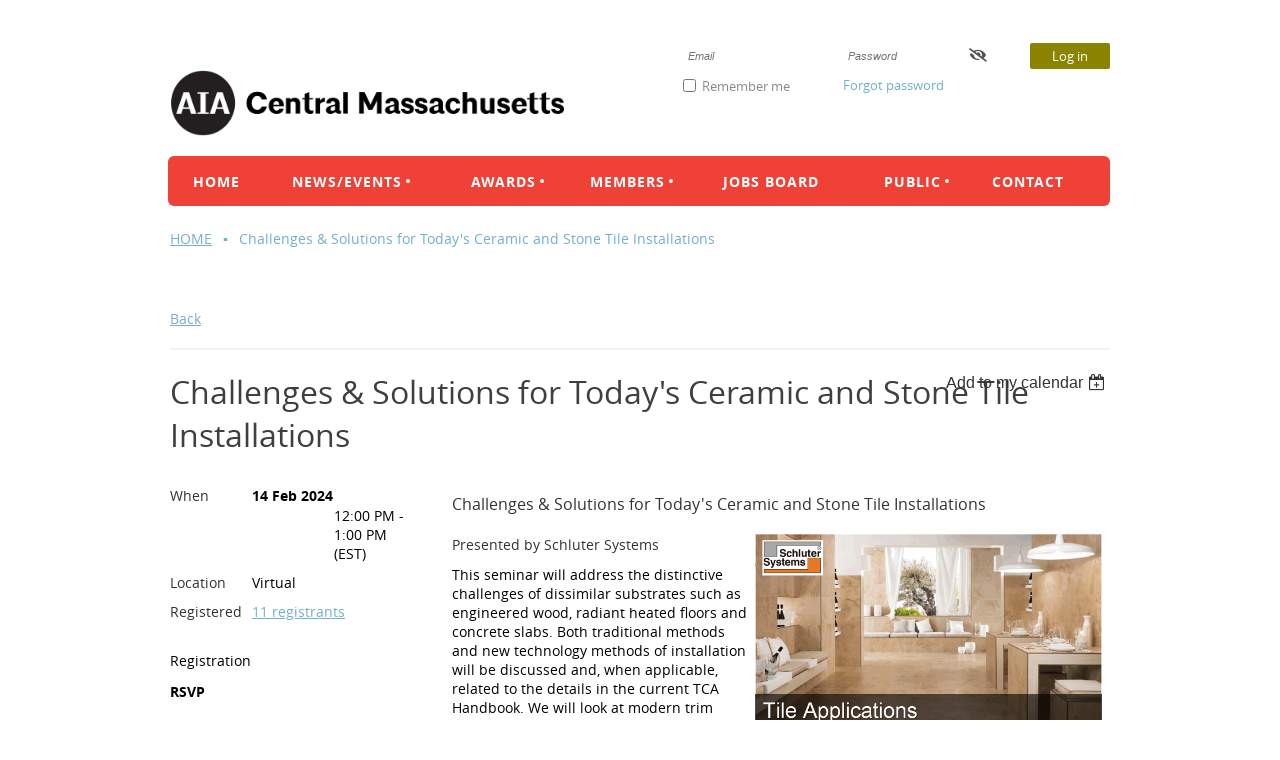

--- FILE ---
content_type: text/html; charset=utf-8
request_url: https://www.aiacm.org/event-5546480
body_size: 10835
content:
<!DOCTYPE html>
<!--[if lt IE 7 ]><html lang="en" class="no-js ie6 "><![endif]-->
<!--[if IE 7 ]><html lang="en" class="no-js ie7 "> <![endif]-->
<!--[if IE 8 ]><html lang="en" class="no-js ie8 "> <![endif]-->
<!--[if IE 9 ]><html lang="en" class="no-js ie9 "><![endif]-->
<!--[if (gt IE 9)|!(IE)]><!--><html lang="en" class="no-js "> <!--<![endif]-->
  <head id="Head1">
		<link rel="stylesheet" type="text/css" href="https://kit-pro.fontawesome.com/releases/latest/css/pro.min.css" />
<meta name="viewport" content="width=device-width" />
<link href="https://sf.wildapricot.org/BuiltTheme/blueprint_industrial_park.v3.0/current/0ca7921d/Styles/combined.css" rel="stylesheet" type="text/css" /><link href="https://www.aiacm.org/resources/theme/customStyles.css?t=638532900479880000" rel="stylesheet" type="text/css" /><link href="https://live-sf.wildapricot.org/WebUI/built9.11.0-db59b40/scripts/public/react/index-84b33b4.css" rel="stylesheet" type="text/css" /><link href="https://live-sf.wildapricot.org/WebUI/built9.11.0-db59b40/css/shared/ui/shared-ui-compiled.css" rel="stylesheet" type="text/css" /><script type="text/javascript" language="javascript" id="idJavaScriptEnvironment">var bonaPage_BuildVer='9.11.0-db59b40';
var bonaPage_AdminBackendUrl = '/admin/';
var bonaPage_StatRes='https://live-sf.wildapricot.org/WebUI/';
var bonaPage_InternalPageType = { isUndefinedPage : false,isWebPage : false,isAdminPage : false,isDialogPage : false,isSystemPage : true,isErrorPage : false,isError404Page : false };
var bonaPage_PageView = { isAnonymousView : true,isMemberView : false,isAdminView : false };
var WidgetMode = 0;
var bonaPage_IsUserAnonymous = true;
var bonaPage_ThemeVer='0ca7921d0638532900479880000'; var bonaPage_ThemeId = 'blueprint_industrial_park.v3.0'; var bonaPage_ThemeVersion = '3.0';
var bonaPage_id='1030185'; version_id='';
if (bonaPage_InternalPageType && (bonaPage_InternalPageType.isSystemPage || bonaPage_InternalPageType.isWebPage) && window.self !== window.top) { var success = true; try { var tmp = top.location.href; if (!tmp) { top.location = self.location; } } catch (err) { try { if (self != top) { top.location = self.location; } } catch (err) { try { if (self != top) { top = self; } success = false; } catch (err) { success = false; } } success = false; } if (!success) { window.onload = function() { document.open('text/html', 'replace'); document.write('<ht'+'ml><he'+'ad></he'+'ad><bo'+'dy><h1>Wrong document context!</h1></bo'+'dy></ht'+'ml>'); document.close(); } } }
try { function waMetricsGlobalHandler(args) { if (WA.topWindow.waMetricsOuterGlobalHandler && typeof(WA.topWindow.waMetricsOuterGlobalHandler) === 'function') { WA.topWindow.waMetricsOuterGlobalHandler(args); }}} catch(err) {}
 try { if (parent && parent.BonaPage) parent.BonaPage.implementBonaPage(window); } catch (err) { }
try { document.write('<style type="text/css"> .WaHideIfJSEnabled, .HideIfJSEnabled { display: none; } </style>'); } catch(err) {}
var bonaPage_WebPackRootPath = 'https://live-sf.wildapricot.org/WebUI/built9.11.0-db59b40/scripts/public/react/';</script><script type="text/javascript" language="javascript" src="https://live-sf.wildapricot.org/WebUI/built9.11.0-db59b40/scripts/shared/bonapagetop/bonapagetop-compiled.js" id="idBonaPageTop"></script><script type="text/javascript" language="javascript" src="https://live-sf.wildapricot.org/WebUI/built9.11.0-db59b40/scripts/public/react/index-84b33b4.js" id="ReactPublicJs"></script><script type="text/javascript" language="javascript" src="https://live-sf.wildapricot.org/WebUI/built9.11.0-db59b40/scripts/shared/ui/shared-ui-compiled.js" id="idSharedJs"></script><script type="text/javascript" language="javascript" src="https://live-sf.wildapricot.org/WebUI/built9.11.0-db59b40/General.js" id=""></script><script type="text/javascript" language="javascript" src="https://sf.wildapricot.org/BuiltTheme/blueprint_industrial_park.v3.0/current/0ca7921d/Scripts/combined.js" id=""></script><title>AIA Central Massachusetts - Challenges &amp; Solutions for Today&#39;s Ceramic and Stone Tile Installations</title>
<link rel="apple-touch-icon" sizes="180x180" href=" /Resources/Pictures/Favicon/apple-touch-icon.png">
<link rel="icon" type="image/png" sizes="32x32" href=" /Resources/Pictures/Favicon/favicon-32x32.png">
<link rel="icon" type="image/png" sizes="16x16" href=" /Resources/Pictures/Favicon/favicon-16x16.png">
<link rel="manifest" href=" /Resources/Pictures/Favicon/site.webmanifest">
<link rel="mask-icon" href=" /Resources/Pictures/Favicon/safari-pinned-tab.svg" color="#5bbad5">
<link rel="shortcut icon" href=" /Resources/Pictures/Favicon/favicon.ico">
<meta name="msapplication-TileColor" content="#da532c">
<meta name="msapplication-config" content=" /Resources/Pictures/Favicon/browserconfig.xml">
<meta name="theme-color" content="#ffffff"><link rel="search" type="application/opensearchdescription+xml" title="www.aiacm.org" href="/opensearch.ashx" /></head>
  <body id="PAGEID_1030185" class="publicContentView LayoutMain">
<div class="mLayout layoutMain state1" id="mLayout">

 <!-- header zone -->
		<div class="zoneHeaderOuter zoneOuter">
			<div class="zoneHeader container_12">
				<div class="zoneHeaderInner zoneInner s1_grid_12 s2_grid_12 s3_grid_12">
<div id="id_Header" data-componentId="Header" class="WaPlaceHolder WaPlaceHolderHeader" style=""><div style=""><div id="id_GjbIscr" data-componentId="GjbIscr" class="WaLayoutContainerOnly" style=""><table cellspacing="0" cellpadding="0" class="WaLayoutTable" style=""><tr data-componentId="GjbIscr_row" class="WaLayoutRow"><td id="id_9fMFtq9" data-componentId="9fMFtq9" class="WaLayoutItem" style="width:42%;"><div id="id_wGwURKa" class="WaLayoutPlaceHolder placeHolderContainer" data-componentId="wGwURKa" style=""><div style=""><div id="idHeaderContent" class="WaGadgetOnly WaGadgetContent headerContent gadgetStyleNone" style="margin-top:1px;margin-right:1px;margin-bottom:1px;margin-left:1px;background-image:url(&#39;/resources/Pictures/AIA Central Massachusetts-Bl.png&#39;);background-position:left top;height:154px;" data-componentId="4ABaclV" ><div class="gadgetStyleBody gadgetContentEditableArea" style="" data-editableArea="0" data-areaHeight="auto">
<div id="idHeaderAssociationName" title="" style="LEFT: 176px; TOP: 0px"></div><p><br></p><p><br></p><p><a href="/" target="_blank"><img src="/resources/Pictures/AIA%20CM-Black-2.png" alt="" title="" border="0" style="margin: 3px 0px 0px; left: 0px; top: 70px; width: 393px; height: 66px;"></a><br></p>&nbsp;</div>
<script type="text/javascript">if (window.WA) { new WaContentGadgetResizer({ id: 'idHeaderContent' }); }</script>
</div></div></div></td><td style="" data-componentId="9fMFtq9_separator" class="WaLayoutSeparator"><div style="width: inherit;"></div></td><td id="id_wzq1i5c" data-componentId="wzq1i5c" class="WaLayoutItem" style="width:58%;"><div id="id_C21EnOk" class="WaLayoutPlaceHolder placeHolderContainer" data-componentId="C21EnOk" style=""><div style=""><div id="id_vTiYxJ5" class="WaGadgetOnly WaGadgetLoginForm  gadgetStyleNone" style="margin-top:40px;" data-componentId="vTiYxJ5" ><div class="gadgetStyleBody " style=""  data-areaHeight="auto">
<div class="loginContainerForm orientationHorizontal oAuthIsfalse">
  <form method="post" action="https://www.aiacm.org/Sys/Login" id="id_vTiYxJ5_form" class="generalLoginBox"  data-disableInAdminMode="true">
<input type="hidden" name="ReturnUrl" id="id_vTiYxJ5_returnUrl" value="">
    <input type="hidden" name="CurrentUrl" id="id_vTiYxJ5_currentUrl" value="/event-5546480">
    <input type="hidden" name="browserData" id="id_vTiYxJ5_browserField">
    <div>
      <div class="loginUserName">
<div class="loginUserNameTextBox">
		<input name="email" type="text" maxlength="100" placeholder="Email"  id="id_vTiYxJ5_userName" tabindex="1" class="emailTextBoxControl"/>
	</div>
</div><div class="loginPassword">
    <div class="loginPasswordTextBox">
		<div class="password-wrapper">
			<input 
				name="password" 
				type="password" 
placeholder="Password" 
				maxlength="50" 
				id="id_vTiYxJ5_password" 
				tabindex="2" 
				class="passwordTextBoxControl" 
				autocomplete="off"
			/>
			<i class="fa fa-eye-slash toggle-password" toggle="#id_vTiYxJ5_password"></i>
		</div>
    </div>
</div>
<script>
  if (!window.__passwordToggleInitialized) {
    window.__passwordToggleInitialized = true;

    $(document).ready(function () {
      $('.toggle-password').each(function () {
        const $icon = $(this);
        const selector = $icon.attr('toggle');
        if (!selector) return;

        const $input = selector.startsWith('#') ? $(selector) : $('#' + selector);
        if (!$input.length) return;

        $icon.on('click', function () {
          try {
            const inputEl = $input[0];
            const currentType = inputEl.getAttribute('type');

            if (currentType === 'password') {
              inputEl.setAttribute('type', 'text');
              $icon.removeClass('fa-eye-slash').addClass('fa-eye');
            } else {
              inputEl.setAttribute('type', 'password');
              $icon.removeClass('fa-eye').addClass('fa-eye-slash');
            }
          } catch (err) {
            console.warn('Password toggle error:', err.message);
          }
        });
      });
    });
  }
</script>
	 
      	  
        <div style="display:inline-block; vertical-align:bottom">
             
    <input id="g-recaptcha-invisible_vTiYxJ5" name="g-recaptcha-invisible" value="recaptcha" type="hidden"/> 
    <div id="recapcha_placeholder_vTiYxJ5" style="display:none"></div>
    <span id="idReCaptchaValidator_vTiYxJ5" errorMessage="Please verify that you are not a robot" style="display:none" validatorType="method" ></span>
    <script>
        $("#idReCaptchaValidator_vTiYxJ5").on( "wavalidate", function(event, validationResult) {
            if (grecaptcha.getResponse(widgetId_vTiYxJ5).length == 0){
                grecaptcha.execute(widgetId_vTiYxJ5);	
                validationResult.shouldStopValidation = true;
                return;
            }

            validationResult.result = true;
        });
  
            var widgetId_vTiYxJ5;

            var onloadCallback_vTiYxJ5 = function() {
                // Renders the HTML element with id 'recapcha_placeholder_vTiYxJ5' as a reCAPTCHA widget.
                // The id of the reCAPTCHA widget is assigned to 'widgetId_vTiYxJ5'.
                widgetId_vTiYxJ5 = grecaptcha.render('recapcha_placeholder_vTiYxJ5', {
                'sitekey' : '6LfmM_UhAAAAAJSHT-BwkAlQgN0mMViOmaK7oEIV',
                'size': 'invisible',
                'callback': function(){
                    document.getElementById('g-recaptcha-invisible_vTiYxJ5').form.submit();
                },
                'theme' : 'light'
            });
        };
    </script>
	
    <script src="https://www.google.com/recaptcha/api.js?onload=onloadCallback_vTiYxJ5&render=explicit" async defer></script>

  
        </div>
      <div class="loginAction">
	<input type="submit" onclick="if (!WA.isWidgetMode && !browserInfo.clientCookiesEnabled()) {alert('Warning: browser cookies disabled. Please enable them to use this website.'); return false;}"  name="ctl03$ctl02$loginViewControl$loginControl$Login" value="Log in" id="id_vTiYxJ5_loginAction"  tabindex="4" class="loginButton loginButtonControl"/>	
</div></div>
    <div>
      <div class="loginActionRememberMe"><input id="id_vTiYxJ5_rememberMe" type="checkbox" name="rememberMe" tabindex="3" class="rememberMeCheckboxControl"/><label for="id_vTiYxJ5_rememberMe">Remember me</label></div><div class="loginPasswordForgot">
		<a rel="nofollow" href="https://www.aiacm.org/Sys/ResetPasswordRequest">Forgot password</a>
	</div>
</div>     
  </form></div>
<script>
  jq$().ready(function() {
    var browserField = document.getElementById('id_vTiYxJ5' + '_browserField');

    if (browserField) {
      browserField.value = browserInfo.getBrowserCapabilitiesData();
    }

    jq$('#id_vTiYxJ5' + '_form').FormValidate();
    jq$('.WaGadgetLoginForm form').attr('data-disableInAdminMode', 'false');
  });
</script>
</div>
</div></div></div></td></tr></table> </div></div>
</div></div>
			</div>
		</div>
		<div class="zoneHeader1Outer zoneOuter">
			<div class="zoneHeader1 container_12">
				<div class="zoneHeader1Inner zoneInner s1_grid_12 s2_grid_12 s3_grid_12 zoneRoundedCorners" data-sticky-wrapper="true">
					<div class="header1StickyWrapper">	
<div id="id_Header1" data-componentId="Header1" class="WaPlaceHolder WaPlaceHolderHeader1" style=""><div style=""><div id="id_vfiw7Ye" class="WaGadgetFirst WaGadgetMenuHorizontal  gadgetStyleNone" style="margin-left:-2px;" data-componentId="vfiw7Ye" ><div class="menuBackground"></div>
<div class="menuInner">
	<ul class="firstLevel">
<li class=" ">
	<div class="item">
		<a href="https://www.aiacm.org/" title="HOME"><span>HOME</span></a>
</div>
</li>
	
<li class=" dir">
	<div class="item">
		<a href="https://www.aiacm.org/News/Events" title="News/Events"><span>News/Events</span></a>
<ul class="secondLevel">
<li class=" ">
	<div class="item">
		<a href="https://www.aiacm.org/News" title="News"><span>News</span></a>
</div>
</li>
	
<li class=" ">
	<div class="item">
		<a href="https://www.aiacm.org/page-1030219" title="Events"><span>Events</span></a>
</div>
</li>
	
<li class=" ">
	<div class="item">
		<a href="https://www.aiacm.org/AIA-CM-Photo-Gallery" title="Photo Gallery"><span>Photo Gallery</span></a>
</div>
</li>
	
</ul>
</div>
</li>
	
<li class=" dir">
	<div class="item">
		<a href="https://www.aiacm.org/awards" title="Awards"><span>Awards</span></a>
<ul class="secondLevel">
<li class=" ">
	<div class="item">
		<a href="https://www.aiacm.org/page-1030268" title="AIACM Awards"><span>AIACM Awards</span></a>
</div>
</li>
	
<li class=" dir">
	<div class="item">
		<a href="https://www.aiacm.org/page-203465" title="Past Awards"><span>Past Awards</span></a>
<ul class="secondLevel">
<li class=" ">
	<div class="item">
		<a href="https://www.aiacm.org/page-1030270" title="AIACM Awards 2024"><span>AIACM Awards 2024</span></a>
</div>
</li>
	
<li class=" ">
	<div class="item">
		<a href="https://www.aiacm.org/AIACM-Awards-2023" title="AIACM Awards 2023"><span>AIACM Awards 2023</span></a>
</div>
</li>
	
<li class=" dir">
	<div class="item">
		<a href="https://www.aiacm.org/Awards2022" title="AIACM Awards 2022"><span>AIACM Awards 2022</span></a>
<ul class="secondLevel">
<li class=" ">
	<div class="item">
		<a href="https://www.aiacm.org/Awards-Jury-2022" title="Awards Jury 2022"><span>Awards Jury 2022</span></a>
</div>
</li>
	
</ul>
</div>
</li>
	
<li class=" dir">
	<div class="item">
		<a href="https://www.aiacm.org/page-1030252" title="2021 NEW ENGLAND DESIGN AWARDS"><span>2021 NEW ENGLAND DESIGN AWARDS</span></a>
<ul class="secondLevel">
<li class=" ">
	<div class="item">
		<a href="https://www.aiacm.org/2021-New-England-Awards-JUDGES" title="JUDGES"><span>JUDGES</span></a>
</div>
</li>
	
<li class=" ">
	<div class="item">
		<a href="https://www.aiacm.org/page-1030250" title="SPONSORSHIPS"><span>SPONSORSHIPS</span></a>
</div>
</li>
	
<li class=" ">
	<div class="item">
		<a href="https://www.aiacm.org/page-1030248" title="KEYNOTE SPEAKER"><span>KEYNOTE SPEAKER</span></a>
</div>
</li>
	
</ul>
</div>
</li>
	
</ul>
</div>
</li>
	
<li class=" ">
	<div class="item">
		<a href="https://www.aiacm.org/page-203490" title="National Awards"><span>National Awards</span></a>
</div>
</li>
	
<li class=" ">
	<div class="item">
		<a href="https://www.aiacm.org/page-203487" title="BSA / WMAIA Awards"><span>BSA / WMAIA Awards</span></a>
</div>
</li>
	
</ul>
</div>
</li>
	
<li class=" dir">
	<div class="item">
		<a href="https://www.aiacm.org/page-1030203" title="MEMBERS"><span>MEMBERS</span></a>
<ul class="secondLevel">
<li class=" dir">
	<div class="item">
		<a href="https://www.aiacm.org/overview-benefits" title="Membership Overview &amp; Benefits"><span>Membership Overview &amp; Benefits</span></a>
<ul class="secondLevel">
<li class=" ">
	<div class="item">
		<a href="https://www.aiacm.org/application-renewal" title="Membership Application &amp; Renewal"><span>Membership Application &amp; Renewal</span></a>
</div>
</li>
	
<li class=" ">
	<div class="item">
		<a href="https://www.aiacm.org/memberships-fellow-emeritus" title="Other Membership Forms"><span>Other Membership Forms</span></a>
</div>
</li>
	
</ul>
</div>
</li>
	
<li class=" dir">
	<div class="item">
		<a href="https://www.aiacm.org/page-187903" title="Member Resources"><span>Member Resources</span></a>
<ul class="secondLevel">
<li class=" ">
	<div class="item">
		<a href="https://www.aiacm.org/page-203390" title="Other AIA Chapters"><span>Other AIA Chapters</span></a>
</div>
</li>
	
<li class=" ">
	<div class="item">
		<a href="https://www.aiacm.org/page-187983" title="Contract Documents"><span>Contract Documents</span></a>
</div>
</li>
	
<li class=" ">
	<div class="item">
		<a href="https://www.aiacm.org/page-203387" title="Continuing Education"><span>Continuing Education</span></a>
</div>
</li>
	
</ul>
</div>
</li>
	
<li class=" ">
	<div class="item">
		<a href="https://www.aiacm.org/page-203462" title="Board of Directors"><span>Board of Directors</span></a>
</div>
</li>
	
</ul>
</div>
</li>
	
<li class=" ">
	<div class="item">
		<a href="https://www.aiacm.org/Jobsboard" title="Jobs Board"><span>Jobs Board</span></a>
</div>
</li>
	
<li class=" dir">
	<div class="item">
		<a href="https://www.aiacm.org/page-203455" title="PUBLIC"><span>PUBLIC</span></a>
<ul class="secondLevel">
<li class=" ">
	<div class="item">
		<a href="https://www.aiacm.org/find-architect" title="Find an architect"><span>Find an architect</span></a>
</div>
</li>
	
<li class=" ">
	<div class="item">
		<a href="https://www.aiacm.org/page-210934" title="Home Advice Services"><span>Home Advice Services</span></a>
</div>
</li>
	
<li class=" dir">
	<div class="item">
		<a href="https://www.aiacm.org/page-187904" title="Students"><span>Students</span></a>
<ul class="secondLevel">
<li class=" ">
	<div class="item">
		<a href="https://www.aiacm.org/page-187987" title="How to Become an Architect"><span>How to Become an Architect</span></a>
</div>
</li>
	
<li class=" ">
	<div class="item">
		<a href="https://www.aiacm.org/page-187986" title="Primary/Secondary Resources"><span>Primary/Secondary Resources</span></a>
</div>
</li>
	
<li class=" ">
	<div class="item">
		<a href="https://www.aiacm.org/page-203393" title="High School/College Resources"><span>High School/College Resources</span></a>
</div>
</li>
	
</ul>
</div>
</li>
	
<li class=" ">
	<div class="item">
		<a href="https://www.aiacm.org/page-210932" title="Programs"><span>Programs</span></a>
</div>
</li>
	
<li class=" ">
	<div class="item">
		<a href="https://www.aiacm.org/page-203481" title="Links"><span>Links</span></a>
</div>
</li>
	
<li class=" ">
	<div class="item">
		<a href="https://www.aiacm.org/page-210935" title="Complaints"><span>Complaints</span></a>
</div>
</li>
	
</ul>
</div>
</li>
	
<li class=" ">
	<div class="item">
		<a href="https://www.aiacm.org/page-210982" title="Contact"><span>Contact</span></a>
</div>
</li>
	
</ul>
</div>

<script type="text/javascript">
	jq$(function()
	{
		var gadgetHorMenu = jq$('#id_vfiw7Ye'),
			gadgetHorMenuContainer = gadgetHorMenu.find('.menuInner'),
			firstLevelMenu = gadgetHorMenu.find('ul.firstLevel'),
			holderInitialMenu = firstLevelMenu.children(),
			outsideItems = null,
			phantomElement = '<li class="phantom"><div class="item"><a href="#"><span>&#x2261;</span></a><ul class="secondLevel"></ul></div></li>',
			placeHolder = gadgetHorMenu.parents('.WaLayoutPlaceHolder'),
			placeHolderId = placeHolder && placeHolder.attr('data-componentId'),
			isTouchSupported = !!(('ontouchstart' in window) || (window.DocumentTouch && document instanceof DocumentTouch) || (navigator.msPointerEnabled && navigator.msMaxTouchPoints));


		function resizeMenu()
		{
			var i,
				len,
				fitMenuWidth = 0,
				menuItemPhantomWidth = 80;

			firstLevelMenu.html( holderInitialMenu).removeClass('adapted').css({ width: 'auto' }); // restore initial menu

			if( firstLevelMenu.width() > gadgetHorMenuContainer.width() ) // if menu oversize
			{
				menuItemPhantomWidth = firstLevelMenu.addClass('adapted').append( phantomElement).children('.phantom').width();

				for( i = 0, len = holderInitialMenu.size(); i <= len; i++ )
				{
					fitMenuWidth += jq$( holderInitialMenu.get(i) ).width();

					if( fitMenuWidth + menuItemPhantomWidth > gadgetHorMenuContainer.width() )
					{
						outsideItems = firstLevelMenu.children(':gt('+(i-1)+'):not(.phantom)').remove();
						firstLevelMenu.find('.phantom > .item > ul').append( outsideItems);
						break;
					}
				}
				gadgetHorMenu.find('.phantom > .item > a').click(function(){ return false; });
			}

			disableFirstTouch();

			firstLevelMenu.css( 'width', '' ); // restore initial menu width
			firstLevelMenu.children().removeClass('last-child').eq(-1).addClass('last-child'); // add last-child mark
		}

		resizeMenu();

		jq$(window).resize(function()
		{
			resizeMenu();
		});

		function onLayoutColumnResized(sender, args)
		{
			args = args || {};

			if (placeHolderId && (placeHolderId == args.leftColPlaceHolderId || placeHolderId == args.rightColPlaceHolderId))
			{
				resizeMenu();
			}
		}

		BonaPage.addPageStateHandler(BonaPage.PAGE_PARSED, function() { WA.Gadgets.LayoutColumnResized.addHandler(onLayoutColumnResized); });
		BonaPage.addPageStateHandler(BonaPage.PAGE_PARSED, function() { WA.Gadgets.StickyPlaceHolderResized.addHandler(resizeMenu); });
		BonaPage.addPageStateHandler(BonaPage.PAGE_UNLOADED, function() { WA.Gadgets.LayoutColumnResized.removeHandler(onLayoutColumnResized); });
		BonaPage.addPageStateHandler(BonaPage.PAGE_UNLOADED, function() { WA.Gadgets.StickyPlaceHolderResized.removeHandler(resizeMenu); });

        function disableFirstTouch()
        {
          if (!isTouchSupported) return;

          jq$('#id_vfiw7Ye').find('.menuInner li.dir > .item > a').on( 'click', function(event)
          {
            if( !this.touchCounter )
              this.touchCounter = 0;

            if( this.touchCounter >= 1 )
            {
              this.touchCounter = 0;
              return true;
            }
            this.touchCounter++;
            event.preventDefault();
          });

          jq$('#id_vfiw7Ye').find('.menuInner li.dir > .item > a').on( 'mouseout', function(event)
          {
            if( !this.touchCounter )
              this.touchCounter = 0;
            this.touchCounter = 0;
          });
        }

        disableFirstTouch();

	});
</script></div><div id="id_TIbjWnE" class="WaGadgetLast WaGadgetBreadcrumbs  gadgetStyleNone" style="margin-bottom:18px;" data-componentId="TIbjWnE" ><div class="gadgetStyleBody " style=""  data-areaHeight="auto">
<ul>
<li><a href="https://www.aiacm.org/">HOME</a></li>
<li class="last">Challenges &amp; Solutions for Today&#39;s Ceramic and Stone Tile Installations</li>
</ul>
</div>
</div></div>
</div></div>
</div>
			</div>
		</div>
		<!-- /header zone -->

<!-- content zone -->
	<div class="zoneContentOuter zoneOuter">
		<div class="zoneContent container_12">
			<div class="zoneContentInner s1_grid_12 s2_grid_12 s3_grid_12 zoneInner zoneRoundedCorners">
<div id="id_Content" data-componentId="Content" class="WaPlaceHolder WaPlaceHolderContent" style=""><div style=""><div id="id_ORhJZgc" class="WaGadgetFirst WaGadgetEvents  gadgetStyleNone WaGadgetEventsStateDetails" style="margin-bottom:0px;" data-componentId="ORhJZgc" >



<form method="post" action="" id="form">
<div class="aspNetHidden">
<input type="hidden" name="__VIEWSTATE" id="__VIEWSTATE" value="xqSkRNkqDnDEv5BcZ/Aa5Utu2zJJPxJ8s3HWsEGnF/A6pQlD1bvQBDFCWDTxE8gmPOFPJyPWhvOraa/BVsWX+Pgl1rs1VPb5GZ4x0lbwECtufk0smeCjYEgv+8YoxrJ9rT+ruXke0hA2SCMbICGM855l5rPCraMjfDD1t9kzvD5fcW3Y6EpWkvsOSX57LBVtp1FuUWVcIK7dgXU8WMVsyNp2bL40aX0+Un717b3W96/dFDCV8XB8Gvf/f4tDksl8VnmP6vdgPa1uN9KXY+yGPtBIkM/Ygtr2SdgLwfb0IvAwinHE" />
</div>

    
    <input type="hidden" name="FunctionalBlock1$contentModeHidden" id="FunctionalBlock1_contentModeHidden" value="1" />



       
  <div id="idEventsTitleMainContainer" class="pageTitleOuterContainer">
    <div id="idEventBackContainer" class="pageBackContainer">
      <a id="FunctionalBlock1_ctl00_eventPageViewBase_ctl00_ctl00_back" class="eventBackLink" href="javascript: history.back();">Back</a>
    </div>
      
    <div id="idEventViewSwitcher" class="pageViewSwitcherOuterContainer">
      
<div class="cornersContainer"><div class="topCorners"><div class="c1"></div><div class="c2"></div><div class="c3"></div><div class="c4"></div><div class="c5"></div></div></div>
  <div class="pageViewSwitcherContainer"><div class="d1"><div class="d2"><div class="d3"><div class="d4"><div class="d5"><div class="d6"><div class="d7"><div class="d8"><div class="d9"><div class="inner">
    <div id="init-add-event-to-calendar-dropdown-5546480" class="semantic-ui" style="color: inherit; background: transparent;"></div>
    <script>
      function initAddEventToCalendarDropDown5546480()
      {
        if (typeof window.initAddEventToCalendarDropDown !== 'function') { return; }
      
        const domNodeId = 'init-add-event-to-calendar-dropdown-5546480';
        const event = {
          id: '5546480',
          title: 'Challenges &amp; Solutions for Today&#39;s Ceramic and Stone Tile Installations',
          description: '  Challenges &amp;amp; Solutions for Today&amp;#39;s Ceramic and Stone Tile Installations            Presented by Schluter Systems      This seminar will address the distinctive challenges of dissimilar substrates such as engineered wood, radiant heated floors and concrete slabs. Both traditional methods and new technology methods of installation will be discussed and, when applicable, related to the details in the current TCA Handbook. We will look at modern trim profiles and how they improve the integrity and versatility of tile installations in various applications. Lastly, controversial issues such as mold and questionable shower assemblies will be examined.  Learning Objective 1:  Comprehend the challenges associated with tile and stone installations by reviewing historical methods and current industry standards.    Learning Objective 2:   Examine how expansion and contraction of the tile layer can be handled through the use of movement joint profiles.    Learning Objective 3:   Understand the proper design and execution of tiled shower waterproofing systems. Recognize the benefits of bonded waterproofing technology and how it has revolutionized tiled showers.      Learning Objective 4:      Understand how to incorporate trim profiles into specific ceramic tile and dimension stone tile applications, including floors, walls, countertops, and more.Credits:  AIA       1 LU/HSW    Login here:     https://us06web.zoom.us/j/84504902033?pwd=Mka4g05nEB2R9FWtFcEH3401xVolb8.1https://us06web.zoom.us/j/87041966407?pwd=WUNiZGtTcTV4SUJXL3pxVEtsNDBLUT09  '.replace(/\r+/g, ''),
          location: 'Virtual',
          url: window.location.href,
          allDay: 'True' === 'False',
          start: '2024-02-14T17:00:00Z', 
          end: '2024-02-14T18:00:00Z',
          sessions: [{"title":"Challenges &amp; Solutions for Today&#39;s Ceramic and Stone Tile Installations","start":"2024-02-14T17:00:00Z","end":"2024-02-14T18:00:00Z","allDay":false}]
        };
      
        window.initAddEventToCalendarDropDown(event, domNodeId);
      }    
    
      window.BonaPage.addPageStateHandler(window.BonaPage.PAGE_PARSED, initAddEventToCalendarDropDown5546480);

    </script>
  </div></div></div></div></div></div></div></div></div></div></div>
<div class="cornersContainer"><div class="bottomCorners"><div class="c5"></div><div class="c4"></div><div class="c3"></div><div class="c2"></div><div class="c1"></div></div></div>

    </div>
    <div class="pageTitleContainer eventsTitleContainer">
      <h1 class="pageTitle SystemPageTitle">
        Challenges &amp; Solutions for Today&#39;s Ceramic and Stone Tile Installations
      </h1>
    </div>
  </div>
      

      


<div class="boxOuterContainer boxBaseView"><div class="cornersContainer"><div class="topCorners"><div class="c1"></div><div class="c2"></div><div class="c3"></div><div class="c4"></div><div class="c5"></div><!--[if gt IE 6]><!--><div class="r1"><div class="r2"><div class="r3"><div class="r4"><div class="r5"></div></div></div></div></div><!--<![endif]--></div></div><div  class="boxContainer"><div class="d1"><div class="d2"><div class="d3"><div class="d4"><div class="d5"><div class="d6"><div class="d7"><div class="d8"><div class="d9"><div class="inner">
      
    <div class="boxBodyOuterContainer"><div class="cornersContainer"><div class="topCorners"><div class="c1"></div><div class="c2"></div><div class="c3"></div><div class="c4"></div><div class="c5"></div><!--[if gt IE 6]><!--><div class="r1"><div class="r2"><div class="r3"><div class="r4"><div class="r5"></div></div></div></div></div><!--<![endif]--></div></div><div  class="boxBodyContainer"><div class="d1"><div class="d2"><div class="d3"><div class="d4"><div class="d5"><div class="d6"><div class="d7"><div class="d8"><div class="d9"><div class="inner">
          
        <div class="boxBodyInfoOuterContainer boxBodyInfoViewFill"><div class="cornersContainer"><div class="topCorners"><div class="c1"></div><div class="c2"></div><div class="c3"></div><div class="c4"></div><div class="c5"></div><!--[if gt IE 6]><!--><div class="r1"><div class="r2"><div class="r3"><div class="r4"><div class="r5"></div></div></div></div></div><!--<![endif]--></div></div><div  class="boxBodyInfoContainer"><div class="d1"><div class="d2"><div class="d3"><div class="d4"><div class="d5"><div class="d6"><div class="d7"><div class="d8"><div class="d9"><div class="inner">
              
            

<div class="boxInfoContainer">
  <ul class="boxInfo">
    <li class="eventInfoStartDate">
      <label class="eventInfoBoxLabel">When</label>
      <div class="eventInfoBoxValue"><strong>14 Feb 2024</strong></div>
    </li>
    <li id="FunctionalBlock1_ctl00_eventPageViewBase_ctl00_ctl00_eventInfoBox_startTimeLi" class="eventInfoStartTime">
      <label class="eventInfoBoxLabel">&nbsp;</label>
      <div class="eventInfoBoxValue"><span><div id="FunctionalBlock1_ctl00_eventPageViewBase_ctl00_ctl00_eventInfoBox_startTimeLocalizePanel" client-tz-item="America/New_York" client-tz-formatted=" (EST)">
	12:00 PM - 1:00 PM
</div></span></div>
    </li>
    
    
    
    
    <li id="FunctionalBlock1_ctl00_eventPageViewBase_ctl00_ctl00_eventInfoBox_locationLi" class="eventInfoLocation">
      <label class="eventInfoBoxLabel">Location</label>
      <div class="eventInfoBoxValue"><span>Virtual</span></div>
    </li>
    
    <li id="FunctionalBlock1_ctl00_eventPageViewBase_ctl00_ctl00_eventInfoBox_alreadyRegistered" class="eventInfoSpacesLeft">
        <label class="eventInfoBoxLabel">Registered</label>
        <div class="eventInfoBoxValue"><span><a id="FunctionalBlock1_ctl00_eventPageViewBase_ctl00_ctl00_eventInfoBox_alreadyRegisteredLink" class="eventInfoBoxRegisterLink" href="https://www.aiacm.org/event-5546480/Attendees">11 registrants</a></span></div>
      </li>
  </ul>
</div>

            
<div class="registrationInfoContainer">
  
    <h4 id="idRegistrationInfo" class="infoTitle">Registration</h4>
    <div class="infoText"></div>
  
  
    <ul class="registrationInfo">
  
    <li id="FunctionalBlock1_ctl00_eventPageViewBase_ctl00_ctl00_eventRegistrationTypesView_registrationTypesRepeater_ctl01_regTypeLi">
      <label class="regTypeLiLabel">
        <strong>
          RSVP
        </strong>
        
        
      </label>
      <div class="regTypeLiValue">
        <span class="regTypeLiValueSpan">
          
        </span>
      </div>
    </li>
  
    </ul>  
  
</div>

              
            
              
            <div id="FunctionalBlock1_ctl00_eventPageViewBase_ctl00_ctl00_regTypeHr" class="regTypeHr" style="clear: both;"><hr /></div>

            
                
            
<div class="boxActionContainer">
  <div class="inner">
    
    
    
    
      <div class="infoRegistrationIsClosed">Registration is closed</div>
    
    
  </div>
</div>
              
          <div class="clearEndContainer"></div></div></div></div></div></div></div></div></div></div></div></div><div class="cornersContainer"><div class="bottomCorners"><!--[if gt IE 6]><!--><div class="r1"><div class="r2"><div class="r3"><div class="r4"><div class="r5"></div></div></div></div></div><!--<![endif]--><div class="c5"></div><div class="c4"></div><div class="c3"></div><div class="c2"></div><div class="c1"></div></div></div></div>

          <div class="boxBodyContentOuterContainer"><div class="cornersContainer"><div class="topCorners"><div class="c1"></div><div class="c2"></div><div class="c3"></div><div class="c4"></div><div class="c5"></div><!--[if gt IE 6]><!--><div class="r1"><div class="r2"><div class="r3"><div class="r4"><div class="r5"></div></div></div></div></div><!--<![endif]--></div></div><div  class="boxBodyContentContainer fixedHeight"><div class="d1"><div class="d2"><div class="d3"><div class="d4"><div class="d5"><div class="d6"><div class="d7"><div class="d8"><div class="d9"><div class="inner gadgetEventEditableArea">
                  <h2 class="contStyleHeaderTitle"><span style="color: rgb(51, 51, 51); font-weight: normal;"><font style="font-size: 16px;">Challenges &amp; Solutions for Today's Ceramic and Stone Tile Installations</font></span></h2>

<h2 class="contStyleHeaderTitle"><span style="color: rgb(51, 51, 51); font-size: 14px; font-weight: normal;"><img src="/resources/Pictures/Unknown.gif" alt="" title="" border="0" style="margin: 8px;" width="347" height="260" align="right"></span></h2>

<h2 class="contStyleHeaderTitle"><span style="color: rgb(51, 51, 51); font-size: 14px; font-weight: normal;">Presented by Schluter Systems</span><br></h2>

<p style="line-height: 19px;"><font color="#000000">This seminar will address the distinctive challenges of dissimilar substrates such as engineered wood, radiant heated floors and concrete slabs. Both traditional methods and new technology methods of installation will be discussed and, when applicable, related to the details in the current TCA Handbook. We will look at modern trim profiles and how they improve the integrity and versatility of tile installations in various applications. Lastly, controversial issues such as mold and questionable shower assemblies will be examined.</font></p><span style="background-color: rgb(255, 255, 255);">Learning Objective</span><span style="background-color: rgb(255, 255, 255);">&nbsp;</span><span style="background-color: rgb(255, 255, 255);">1:</span>

<p style="line-height: 19px;"><font color="#000000">Comprehend the challenges associated with tile and stone installations by reviewing historical methods and current industry standards.</font></p>

<p style="line-height: 19px;"><font color="#000000"><span>Learning Objective&nbsp;2:</span><br>
Examine how expansion and contraction of the tile layer can be handled through the use of movement joint profiles.</font></p>

<p style="line-height: 19px;"><font color="#000000"><span>Learning Objective&nbsp;3:</span><br>
Understand the proper design and execution of tiled shower waterproofing systems. Recognize the benefits of bonded waterproofing technology and how it has revolutionized tiled showers.</font></p><br>

<p style="line-height: 19px;"><font color="#000000"><span>Learning Objective&nbsp;4:</span><br></font></p>

<p><font color="#000000"><strong><span style="background-color: rgb(255, 255, 255);">Understand how to incorporate trim profiles into specific ceramic tile and dimension stone tile applications, including floors, walls, countertops, and more.</span>Credits:&nbsp;&nbsp;</strong></font>AIA&nbsp; &nbsp; &nbsp; &nbsp;1 LU/HSW</p>

<p><font style="font-size: 14px;">Login here:&nbsp;</font></p>

<p><a href="https://us06web.zoom.us/j/87041966407?pwd=WUNiZGtTcTV4SUJXL3pxVEtsNDBLUT09"><font color="#000000">https://us06web.zoom.us/j/84504902033?pwd=Mka4g05nEB2R9FWtFcEH3401xVolb8.1https://us06web.zoom.us/j/87041966407?pwd=WUNiZGtTcTV4SUJXL3pxVEtsNDBLUT09</font></a></p>
              <div class="clearEndContainer"></div></div></div></div></div></div></div></div></div></div></div></div><div class="cornersContainer"><div class="bottomCorners"><!--[if gt IE 6]><!--><div class="r1"><div class="r2"><div class="r3"><div class="r4"><div class="r5"></div></div></div></div></div><!--<![endif]--><div class="c5"></div><div class="c4"></div><div class="c3"></div><div class="c2"></div><div class="c1"></div></div></div></div>
        
      <div class="clearEndContainer"></div></div></div></div></div></div></div></div></div></div></div></div><div class="cornersContainer"><div class="bottomCorners"><!--[if gt IE 6]><!--><div class="r1"><div class="r2"><div class="r3"><div class="r4"><div class="r5"></div></div></div></div></div><!--<![endif]--><div class="c5"></div><div class="c4"></div><div class="c3"></div><div class="c2"></div><div class="c1"></div></div></div></div>
       
  <div class="clearEndContainer"></div></div></div></div></div></div></div></div></div></div></div></div><div class="cornersContainer"><div class="bottomCorners"><!--[if gt IE 6]><!--><div class="r1"><div class="r2"><div class="r3"><div class="r4"><div class="r5"></div></div></div></div></div><!--<![endif]--><div class="c5"></div><div class="c4"></div><div class="c3"></div><div class="c2"></div><div class="c1"></div></div></div></div>



<script>
    var isBatchWizardRegistration = false;
    if (isBatchWizardRegistration) 
    {
        var graphqlOuterEndpoint = '/sys/api/graphql';;
        var batchEventRegistrationWizard = window.createBatchEventRegistrationWizard(graphqlOuterEndpoint);
        
        batchEventRegistrationWizard.openWizard({
            eventId: 5546480
        });
    }
</script>

 

  
<div class="aspNetHidden">

	<input type="hidden" name="__VIEWSTATEGENERATOR" id="__VIEWSTATEGENERATOR" value="2AE9EEA8" />
</div></form></div><div id="id_Rn4f7ql" data-componentId="Rn4f7ql" class="WaLayoutContainerLast" style=""><table cellspacing="0" cellpadding="0" class="WaLayoutTable" style=""><tr data-componentId="Rn4f7ql_row" class="WaLayoutRow"><td id="id_FPWewET" data-componentId="FPWewET" class="WaLayoutItem" style="width:100%;"><div id="id_jc3xXI3" class="WaLayoutPlaceHolder placeHolderContainer" data-componentId="jc3xXI3" style=""><div style=""><div id="id_wicPl72" class="WaGadgetOnly WaGadgetSharingButtons  gadgetStyleNone" style="margin-right:5px;margin-left:10px;" data-componentId="wicPl72" ><div class="gadgetStyleBody " style=""  data-areaHeight="auto">
<div class="orientationHorizontal">

		
	        <div class="socialSharingButton">
<!-- https://developers.facebook.com/docs/plugins/like-button/ -->
<div id="fb-root"></div>
<script>(function(d, s, id) {
  var js, fjs = d.getElementsByTagName(s)[0];
  if (d.getElementById(id)) return;
  js = d.createElement(s); js.id = id;
  js.src = "//connect.facebook.net/en_GB/all.js#xfbml=1";
  fjs.parentNode.insertBefore(js, fjs);
}(document, 'script', 'facebook-jssdk'));</script>

<div class="fb-like" data-send="false" data-layout="button_count" data-width="450" data-show-faces="false" data-share="true"></div></div>
		
	        <div class="socialSharingButton">
<!-- https://dev.twitter.com/docs/tweet-button -->
<a href="https://twitter.com/share" class="twitter-share-button" data-count="horizontal">Tweet</a>
 
<script>!function(d,s,id){var js,fjs=d.getElementsByTagName(s)[0];if(!d.getElementById(id)){js=d.createElement(s);js.id=id;js.src="//platform.twitter.com/widgets.js";fjs.parentNode.insertBefore(js,fjs);}}(document,"script","twitter-wjs");</script></div>
		
	        <div class="socialSharingButton">
<!-- https://developer.linkedin.com/plugins/share-plugin-generator -->
<script src="//platform.linkedin.com/in.js" type="text/javascript"></script>
<script type="IN/Share" data-counter="right"></script></div>
</div>

</div>
</div></div></div></td></tr></table> </div></div>
</div></div>
		</div>
	</div>
	<!-- /content zone -->

<!-- footer zone -->
		<div class="zoneFooterOuter zoneOuter">
			<div class="zoneFooter container_12">
				<div class="zoneFooterInner zoneInner s1_grid_12 s2_grid_12 s3_grid_12 zoneRoundedCorners">
<div id="id_Footer" data-componentId="Footer" class="WaPlaceHolder WaPlaceHolderFooter" style="background-color:#FFFFFF;"><div style=""><div id="idFooterContent" class="WaGadgetOnly WaGadgetContent footerContent gadgetStyleNone" style="margin-bottom:0px;background-color:#000000;" data-componentId="WiLPrMM" ><div class="gadgetStyleBody gadgetContentEditableArea" style="" data-editableArea="0" data-areaHeight="auto">
<div align="center"><p align="center" style="line-height: 15px;"><strong><font style="font-size: 15px;" face="Lucida Sans Unicode, sans-serif"><font color="#ffffff"><br></font></font></strong></p><p align="center" style="line-height: 15px;"><strong><font style="font-size: 15px;" face="Lucida Sans Unicode, sans-serif"><font color="#ffffff">© 2025 AIA
Central Massachusetts </font></font></strong></p><br></div></div>
</div></div>
</div></div>
			</div>
		</div>
		<div class="zoneFooter1Outer zoneOuter">
			<div class="zoneFooter1 container_12">
				<div class="zoneFooter1Inner zoneInner s1_grid_12 s2_grid_12 s3_grid_12">
</div>
			</div>
		</div>
		<!-- /footer zone -->
		
		<!-- branding zone -->
<div class="zoneBrandingOuter zoneOuter">
			<div class="zoneBranding container_12">
				<div class="zoneBrandingInner zoneInner s1_grid_12 s2_grid_12 s3_grid_12">
<div id="idFooterPoweredByContainer">
	<span id="idFooterPoweredByWA">
Powered by <a href="http://www.wildapricot.com" target="_blank">Wild Apricot</a> Membership Software</span>
</div>
</div>
			</div>
		</div>
<!-- /branding zone -->
<div id="idCustomJsContainer" class="cnCustomJsContainer">
<!-- Google tag (gtag.js) -->
<script async src="https://www.googletagmanager.com/gtag/js?id=G-BNYMWY8TS0">
try
{
    
}
catch(err)
{}</script>
<script>
try
{
    
  window.dataLayer = window.dataLayer || [];
  function gtag(){dataLayer.push(arguments);}
  gtag('js', new Date());

  gtag('config', 'G-BNYMWY8TS0');

}
catch(err)
{}</script></div>
	
<script type="text/javascript" language="javascript">
			jq$(document).ready(function()
			{
				new stickyPlaceholder();
			});
		</script>
</div></body>
</html>
<script type="text/javascript">if (window.BonaPage && BonaPage.setPageState) { BonaPage.setPageState(BonaPage.PAGE_PARSED); }</script>

--- FILE ---
content_type: text/html; charset=utf-8
request_url: https://www.google.com/recaptcha/api2/anchor?ar=1&k=6LfmM_UhAAAAAJSHT-BwkAlQgN0mMViOmaK7oEIV&co=aHR0cHM6Ly93d3cuYWlhY20ub3JnOjQ0Mw..&hl=en&v=7gg7H51Q-naNfhmCP3_R47ho&theme=light&size=invisible&anchor-ms=20000&execute-ms=30000&cb=j239c4ujv0n7
body_size: 48928
content:
<!DOCTYPE HTML><html dir="ltr" lang="en"><head><meta http-equiv="Content-Type" content="text/html; charset=UTF-8">
<meta http-equiv="X-UA-Compatible" content="IE=edge">
<title>reCAPTCHA</title>
<style type="text/css">
/* cyrillic-ext */
@font-face {
  font-family: 'Roboto';
  font-style: normal;
  font-weight: 400;
  font-stretch: 100%;
  src: url(//fonts.gstatic.com/s/roboto/v48/KFO7CnqEu92Fr1ME7kSn66aGLdTylUAMa3GUBHMdazTgWw.woff2) format('woff2');
  unicode-range: U+0460-052F, U+1C80-1C8A, U+20B4, U+2DE0-2DFF, U+A640-A69F, U+FE2E-FE2F;
}
/* cyrillic */
@font-face {
  font-family: 'Roboto';
  font-style: normal;
  font-weight: 400;
  font-stretch: 100%;
  src: url(//fonts.gstatic.com/s/roboto/v48/KFO7CnqEu92Fr1ME7kSn66aGLdTylUAMa3iUBHMdazTgWw.woff2) format('woff2');
  unicode-range: U+0301, U+0400-045F, U+0490-0491, U+04B0-04B1, U+2116;
}
/* greek-ext */
@font-face {
  font-family: 'Roboto';
  font-style: normal;
  font-weight: 400;
  font-stretch: 100%;
  src: url(//fonts.gstatic.com/s/roboto/v48/KFO7CnqEu92Fr1ME7kSn66aGLdTylUAMa3CUBHMdazTgWw.woff2) format('woff2');
  unicode-range: U+1F00-1FFF;
}
/* greek */
@font-face {
  font-family: 'Roboto';
  font-style: normal;
  font-weight: 400;
  font-stretch: 100%;
  src: url(//fonts.gstatic.com/s/roboto/v48/KFO7CnqEu92Fr1ME7kSn66aGLdTylUAMa3-UBHMdazTgWw.woff2) format('woff2');
  unicode-range: U+0370-0377, U+037A-037F, U+0384-038A, U+038C, U+038E-03A1, U+03A3-03FF;
}
/* math */
@font-face {
  font-family: 'Roboto';
  font-style: normal;
  font-weight: 400;
  font-stretch: 100%;
  src: url(//fonts.gstatic.com/s/roboto/v48/KFO7CnqEu92Fr1ME7kSn66aGLdTylUAMawCUBHMdazTgWw.woff2) format('woff2');
  unicode-range: U+0302-0303, U+0305, U+0307-0308, U+0310, U+0312, U+0315, U+031A, U+0326-0327, U+032C, U+032F-0330, U+0332-0333, U+0338, U+033A, U+0346, U+034D, U+0391-03A1, U+03A3-03A9, U+03B1-03C9, U+03D1, U+03D5-03D6, U+03F0-03F1, U+03F4-03F5, U+2016-2017, U+2034-2038, U+203C, U+2040, U+2043, U+2047, U+2050, U+2057, U+205F, U+2070-2071, U+2074-208E, U+2090-209C, U+20D0-20DC, U+20E1, U+20E5-20EF, U+2100-2112, U+2114-2115, U+2117-2121, U+2123-214F, U+2190, U+2192, U+2194-21AE, U+21B0-21E5, U+21F1-21F2, U+21F4-2211, U+2213-2214, U+2216-22FF, U+2308-230B, U+2310, U+2319, U+231C-2321, U+2336-237A, U+237C, U+2395, U+239B-23B7, U+23D0, U+23DC-23E1, U+2474-2475, U+25AF, U+25B3, U+25B7, U+25BD, U+25C1, U+25CA, U+25CC, U+25FB, U+266D-266F, U+27C0-27FF, U+2900-2AFF, U+2B0E-2B11, U+2B30-2B4C, U+2BFE, U+3030, U+FF5B, U+FF5D, U+1D400-1D7FF, U+1EE00-1EEFF;
}
/* symbols */
@font-face {
  font-family: 'Roboto';
  font-style: normal;
  font-weight: 400;
  font-stretch: 100%;
  src: url(//fonts.gstatic.com/s/roboto/v48/KFO7CnqEu92Fr1ME7kSn66aGLdTylUAMaxKUBHMdazTgWw.woff2) format('woff2');
  unicode-range: U+0001-000C, U+000E-001F, U+007F-009F, U+20DD-20E0, U+20E2-20E4, U+2150-218F, U+2190, U+2192, U+2194-2199, U+21AF, U+21E6-21F0, U+21F3, U+2218-2219, U+2299, U+22C4-22C6, U+2300-243F, U+2440-244A, U+2460-24FF, U+25A0-27BF, U+2800-28FF, U+2921-2922, U+2981, U+29BF, U+29EB, U+2B00-2BFF, U+4DC0-4DFF, U+FFF9-FFFB, U+10140-1018E, U+10190-1019C, U+101A0, U+101D0-101FD, U+102E0-102FB, U+10E60-10E7E, U+1D2C0-1D2D3, U+1D2E0-1D37F, U+1F000-1F0FF, U+1F100-1F1AD, U+1F1E6-1F1FF, U+1F30D-1F30F, U+1F315, U+1F31C, U+1F31E, U+1F320-1F32C, U+1F336, U+1F378, U+1F37D, U+1F382, U+1F393-1F39F, U+1F3A7-1F3A8, U+1F3AC-1F3AF, U+1F3C2, U+1F3C4-1F3C6, U+1F3CA-1F3CE, U+1F3D4-1F3E0, U+1F3ED, U+1F3F1-1F3F3, U+1F3F5-1F3F7, U+1F408, U+1F415, U+1F41F, U+1F426, U+1F43F, U+1F441-1F442, U+1F444, U+1F446-1F449, U+1F44C-1F44E, U+1F453, U+1F46A, U+1F47D, U+1F4A3, U+1F4B0, U+1F4B3, U+1F4B9, U+1F4BB, U+1F4BF, U+1F4C8-1F4CB, U+1F4D6, U+1F4DA, U+1F4DF, U+1F4E3-1F4E6, U+1F4EA-1F4ED, U+1F4F7, U+1F4F9-1F4FB, U+1F4FD-1F4FE, U+1F503, U+1F507-1F50B, U+1F50D, U+1F512-1F513, U+1F53E-1F54A, U+1F54F-1F5FA, U+1F610, U+1F650-1F67F, U+1F687, U+1F68D, U+1F691, U+1F694, U+1F698, U+1F6AD, U+1F6B2, U+1F6B9-1F6BA, U+1F6BC, U+1F6C6-1F6CF, U+1F6D3-1F6D7, U+1F6E0-1F6EA, U+1F6F0-1F6F3, U+1F6F7-1F6FC, U+1F700-1F7FF, U+1F800-1F80B, U+1F810-1F847, U+1F850-1F859, U+1F860-1F887, U+1F890-1F8AD, U+1F8B0-1F8BB, U+1F8C0-1F8C1, U+1F900-1F90B, U+1F93B, U+1F946, U+1F984, U+1F996, U+1F9E9, U+1FA00-1FA6F, U+1FA70-1FA7C, U+1FA80-1FA89, U+1FA8F-1FAC6, U+1FACE-1FADC, U+1FADF-1FAE9, U+1FAF0-1FAF8, U+1FB00-1FBFF;
}
/* vietnamese */
@font-face {
  font-family: 'Roboto';
  font-style: normal;
  font-weight: 400;
  font-stretch: 100%;
  src: url(//fonts.gstatic.com/s/roboto/v48/KFO7CnqEu92Fr1ME7kSn66aGLdTylUAMa3OUBHMdazTgWw.woff2) format('woff2');
  unicode-range: U+0102-0103, U+0110-0111, U+0128-0129, U+0168-0169, U+01A0-01A1, U+01AF-01B0, U+0300-0301, U+0303-0304, U+0308-0309, U+0323, U+0329, U+1EA0-1EF9, U+20AB;
}
/* latin-ext */
@font-face {
  font-family: 'Roboto';
  font-style: normal;
  font-weight: 400;
  font-stretch: 100%;
  src: url(//fonts.gstatic.com/s/roboto/v48/KFO7CnqEu92Fr1ME7kSn66aGLdTylUAMa3KUBHMdazTgWw.woff2) format('woff2');
  unicode-range: U+0100-02BA, U+02BD-02C5, U+02C7-02CC, U+02CE-02D7, U+02DD-02FF, U+0304, U+0308, U+0329, U+1D00-1DBF, U+1E00-1E9F, U+1EF2-1EFF, U+2020, U+20A0-20AB, U+20AD-20C0, U+2113, U+2C60-2C7F, U+A720-A7FF;
}
/* latin */
@font-face {
  font-family: 'Roboto';
  font-style: normal;
  font-weight: 400;
  font-stretch: 100%;
  src: url(//fonts.gstatic.com/s/roboto/v48/KFO7CnqEu92Fr1ME7kSn66aGLdTylUAMa3yUBHMdazQ.woff2) format('woff2');
  unicode-range: U+0000-00FF, U+0131, U+0152-0153, U+02BB-02BC, U+02C6, U+02DA, U+02DC, U+0304, U+0308, U+0329, U+2000-206F, U+20AC, U+2122, U+2191, U+2193, U+2212, U+2215, U+FEFF, U+FFFD;
}
/* cyrillic-ext */
@font-face {
  font-family: 'Roboto';
  font-style: normal;
  font-weight: 500;
  font-stretch: 100%;
  src: url(//fonts.gstatic.com/s/roboto/v48/KFO7CnqEu92Fr1ME7kSn66aGLdTylUAMa3GUBHMdazTgWw.woff2) format('woff2');
  unicode-range: U+0460-052F, U+1C80-1C8A, U+20B4, U+2DE0-2DFF, U+A640-A69F, U+FE2E-FE2F;
}
/* cyrillic */
@font-face {
  font-family: 'Roboto';
  font-style: normal;
  font-weight: 500;
  font-stretch: 100%;
  src: url(//fonts.gstatic.com/s/roboto/v48/KFO7CnqEu92Fr1ME7kSn66aGLdTylUAMa3iUBHMdazTgWw.woff2) format('woff2');
  unicode-range: U+0301, U+0400-045F, U+0490-0491, U+04B0-04B1, U+2116;
}
/* greek-ext */
@font-face {
  font-family: 'Roboto';
  font-style: normal;
  font-weight: 500;
  font-stretch: 100%;
  src: url(//fonts.gstatic.com/s/roboto/v48/KFO7CnqEu92Fr1ME7kSn66aGLdTylUAMa3CUBHMdazTgWw.woff2) format('woff2');
  unicode-range: U+1F00-1FFF;
}
/* greek */
@font-face {
  font-family: 'Roboto';
  font-style: normal;
  font-weight: 500;
  font-stretch: 100%;
  src: url(//fonts.gstatic.com/s/roboto/v48/KFO7CnqEu92Fr1ME7kSn66aGLdTylUAMa3-UBHMdazTgWw.woff2) format('woff2');
  unicode-range: U+0370-0377, U+037A-037F, U+0384-038A, U+038C, U+038E-03A1, U+03A3-03FF;
}
/* math */
@font-face {
  font-family: 'Roboto';
  font-style: normal;
  font-weight: 500;
  font-stretch: 100%;
  src: url(//fonts.gstatic.com/s/roboto/v48/KFO7CnqEu92Fr1ME7kSn66aGLdTylUAMawCUBHMdazTgWw.woff2) format('woff2');
  unicode-range: U+0302-0303, U+0305, U+0307-0308, U+0310, U+0312, U+0315, U+031A, U+0326-0327, U+032C, U+032F-0330, U+0332-0333, U+0338, U+033A, U+0346, U+034D, U+0391-03A1, U+03A3-03A9, U+03B1-03C9, U+03D1, U+03D5-03D6, U+03F0-03F1, U+03F4-03F5, U+2016-2017, U+2034-2038, U+203C, U+2040, U+2043, U+2047, U+2050, U+2057, U+205F, U+2070-2071, U+2074-208E, U+2090-209C, U+20D0-20DC, U+20E1, U+20E5-20EF, U+2100-2112, U+2114-2115, U+2117-2121, U+2123-214F, U+2190, U+2192, U+2194-21AE, U+21B0-21E5, U+21F1-21F2, U+21F4-2211, U+2213-2214, U+2216-22FF, U+2308-230B, U+2310, U+2319, U+231C-2321, U+2336-237A, U+237C, U+2395, U+239B-23B7, U+23D0, U+23DC-23E1, U+2474-2475, U+25AF, U+25B3, U+25B7, U+25BD, U+25C1, U+25CA, U+25CC, U+25FB, U+266D-266F, U+27C0-27FF, U+2900-2AFF, U+2B0E-2B11, U+2B30-2B4C, U+2BFE, U+3030, U+FF5B, U+FF5D, U+1D400-1D7FF, U+1EE00-1EEFF;
}
/* symbols */
@font-face {
  font-family: 'Roboto';
  font-style: normal;
  font-weight: 500;
  font-stretch: 100%;
  src: url(//fonts.gstatic.com/s/roboto/v48/KFO7CnqEu92Fr1ME7kSn66aGLdTylUAMaxKUBHMdazTgWw.woff2) format('woff2');
  unicode-range: U+0001-000C, U+000E-001F, U+007F-009F, U+20DD-20E0, U+20E2-20E4, U+2150-218F, U+2190, U+2192, U+2194-2199, U+21AF, U+21E6-21F0, U+21F3, U+2218-2219, U+2299, U+22C4-22C6, U+2300-243F, U+2440-244A, U+2460-24FF, U+25A0-27BF, U+2800-28FF, U+2921-2922, U+2981, U+29BF, U+29EB, U+2B00-2BFF, U+4DC0-4DFF, U+FFF9-FFFB, U+10140-1018E, U+10190-1019C, U+101A0, U+101D0-101FD, U+102E0-102FB, U+10E60-10E7E, U+1D2C0-1D2D3, U+1D2E0-1D37F, U+1F000-1F0FF, U+1F100-1F1AD, U+1F1E6-1F1FF, U+1F30D-1F30F, U+1F315, U+1F31C, U+1F31E, U+1F320-1F32C, U+1F336, U+1F378, U+1F37D, U+1F382, U+1F393-1F39F, U+1F3A7-1F3A8, U+1F3AC-1F3AF, U+1F3C2, U+1F3C4-1F3C6, U+1F3CA-1F3CE, U+1F3D4-1F3E0, U+1F3ED, U+1F3F1-1F3F3, U+1F3F5-1F3F7, U+1F408, U+1F415, U+1F41F, U+1F426, U+1F43F, U+1F441-1F442, U+1F444, U+1F446-1F449, U+1F44C-1F44E, U+1F453, U+1F46A, U+1F47D, U+1F4A3, U+1F4B0, U+1F4B3, U+1F4B9, U+1F4BB, U+1F4BF, U+1F4C8-1F4CB, U+1F4D6, U+1F4DA, U+1F4DF, U+1F4E3-1F4E6, U+1F4EA-1F4ED, U+1F4F7, U+1F4F9-1F4FB, U+1F4FD-1F4FE, U+1F503, U+1F507-1F50B, U+1F50D, U+1F512-1F513, U+1F53E-1F54A, U+1F54F-1F5FA, U+1F610, U+1F650-1F67F, U+1F687, U+1F68D, U+1F691, U+1F694, U+1F698, U+1F6AD, U+1F6B2, U+1F6B9-1F6BA, U+1F6BC, U+1F6C6-1F6CF, U+1F6D3-1F6D7, U+1F6E0-1F6EA, U+1F6F0-1F6F3, U+1F6F7-1F6FC, U+1F700-1F7FF, U+1F800-1F80B, U+1F810-1F847, U+1F850-1F859, U+1F860-1F887, U+1F890-1F8AD, U+1F8B0-1F8BB, U+1F8C0-1F8C1, U+1F900-1F90B, U+1F93B, U+1F946, U+1F984, U+1F996, U+1F9E9, U+1FA00-1FA6F, U+1FA70-1FA7C, U+1FA80-1FA89, U+1FA8F-1FAC6, U+1FACE-1FADC, U+1FADF-1FAE9, U+1FAF0-1FAF8, U+1FB00-1FBFF;
}
/* vietnamese */
@font-face {
  font-family: 'Roboto';
  font-style: normal;
  font-weight: 500;
  font-stretch: 100%;
  src: url(//fonts.gstatic.com/s/roboto/v48/KFO7CnqEu92Fr1ME7kSn66aGLdTylUAMa3OUBHMdazTgWw.woff2) format('woff2');
  unicode-range: U+0102-0103, U+0110-0111, U+0128-0129, U+0168-0169, U+01A0-01A1, U+01AF-01B0, U+0300-0301, U+0303-0304, U+0308-0309, U+0323, U+0329, U+1EA0-1EF9, U+20AB;
}
/* latin-ext */
@font-face {
  font-family: 'Roboto';
  font-style: normal;
  font-weight: 500;
  font-stretch: 100%;
  src: url(//fonts.gstatic.com/s/roboto/v48/KFO7CnqEu92Fr1ME7kSn66aGLdTylUAMa3KUBHMdazTgWw.woff2) format('woff2');
  unicode-range: U+0100-02BA, U+02BD-02C5, U+02C7-02CC, U+02CE-02D7, U+02DD-02FF, U+0304, U+0308, U+0329, U+1D00-1DBF, U+1E00-1E9F, U+1EF2-1EFF, U+2020, U+20A0-20AB, U+20AD-20C0, U+2113, U+2C60-2C7F, U+A720-A7FF;
}
/* latin */
@font-face {
  font-family: 'Roboto';
  font-style: normal;
  font-weight: 500;
  font-stretch: 100%;
  src: url(//fonts.gstatic.com/s/roboto/v48/KFO7CnqEu92Fr1ME7kSn66aGLdTylUAMa3yUBHMdazQ.woff2) format('woff2');
  unicode-range: U+0000-00FF, U+0131, U+0152-0153, U+02BB-02BC, U+02C6, U+02DA, U+02DC, U+0304, U+0308, U+0329, U+2000-206F, U+20AC, U+2122, U+2191, U+2193, U+2212, U+2215, U+FEFF, U+FFFD;
}
/* cyrillic-ext */
@font-face {
  font-family: 'Roboto';
  font-style: normal;
  font-weight: 900;
  font-stretch: 100%;
  src: url(//fonts.gstatic.com/s/roboto/v48/KFO7CnqEu92Fr1ME7kSn66aGLdTylUAMa3GUBHMdazTgWw.woff2) format('woff2');
  unicode-range: U+0460-052F, U+1C80-1C8A, U+20B4, U+2DE0-2DFF, U+A640-A69F, U+FE2E-FE2F;
}
/* cyrillic */
@font-face {
  font-family: 'Roboto';
  font-style: normal;
  font-weight: 900;
  font-stretch: 100%;
  src: url(//fonts.gstatic.com/s/roboto/v48/KFO7CnqEu92Fr1ME7kSn66aGLdTylUAMa3iUBHMdazTgWw.woff2) format('woff2');
  unicode-range: U+0301, U+0400-045F, U+0490-0491, U+04B0-04B1, U+2116;
}
/* greek-ext */
@font-face {
  font-family: 'Roboto';
  font-style: normal;
  font-weight: 900;
  font-stretch: 100%;
  src: url(//fonts.gstatic.com/s/roboto/v48/KFO7CnqEu92Fr1ME7kSn66aGLdTylUAMa3CUBHMdazTgWw.woff2) format('woff2');
  unicode-range: U+1F00-1FFF;
}
/* greek */
@font-face {
  font-family: 'Roboto';
  font-style: normal;
  font-weight: 900;
  font-stretch: 100%;
  src: url(//fonts.gstatic.com/s/roboto/v48/KFO7CnqEu92Fr1ME7kSn66aGLdTylUAMa3-UBHMdazTgWw.woff2) format('woff2');
  unicode-range: U+0370-0377, U+037A-037F, U+0384-038A, U+038C, U+038E-03A1, U+03A3-03FF;
}
/* math */
@font-face {
  font-family: 'Roboto';
  font-style: normal;
  font-weight: 900;
  font-stretch: 100%;
  src: url(//fonts.gstatic.com/s/roboto/v48/KFO7CnqEu92Fr1ME7kSn66aGLdTylUAMawCUBHMdazTgWw.woff2) format('woff2');
  unicode-range: U+0302-0303, U+0305, U+0307-0308, U+0310, U+0312, U+0315, U+031A, U+0326-0327, U+032C, U+032F-0330, U+0332-0333, U+0338, U+033A, U+0346, U+034D, U+0391-03A1, U+03A3-03A9, U+03B1-03C9, U+03D1, U+03D5-03D6, U+03F0-03F1, U+03F4-03F5, U+2016-2017, U+2034-2038, U+203C, U+2040, U+2043, U+2047, U+2050, U+2057, U+205F, U+2070-2071, U+2074-208E, U+2090-209C, U+20D0-20DC, U+20E1, U+20E5-20EF, U+2100-2112, U+2114-2115, U+2117-2121, U+2123-214F, U+2190, U+2192, U+2194-21AE, U+21B0-21E5, U+21F1-21F2, U+21F4-2211, U+2213-2214, U+2216-22FF, U+2308-230B, U+2310, U+2319, U+231C-2321, U+2336-237A, U+237C, U+2395, U+239B-23B7, U+23D0, U+23DC-23E1, U+2474-2475, U+25AF, U+25B3, U+25B7, U+25BD, U+25C1, U+25CA, U+25CC, U+25FB, U+266D-266F, U+27C0-27FF, U+2900-2AFF, U+2B0E-2B11, U+2B30-2B4C, U+2BFE, U+3030, U+FF5B, U+FF5D, U+1D400-1D7FF, U+1EE00-1EEFF;
}
/* symbols */
@font-face {
  font-family: 'Roboto';
  font-style: normal;
  font-weight: 900;
  font-stretch: 100%;
  src: url(//fonts.gstatic.com/s/roboto/v48/KFO7CnqEu92Fr1ME7kSn66aGLdTylUAMaxKUBHMdazTgWw.woff2) format('woff2');
  unicode-range: U+0001-000C, U+000E-001F, U+007F-009F, U+20DD-20E0, U+20E2-20E4, U+2150-218F, U+2190, U+2192, U+2194-2199, U+21AF, U+21E6-21F0, U+21F3, U+2218-2219, U+2299, U+22C4-22C6, U+2300-243F, U+2440-244A, U+2460-24FF, U+25A0-27BF, U+2800-28FF, U+2921-2922, U+2981, U+29BF, U+29EB, U+2B00-2BFF, U+4DC0-4DFF, U+FFF9-FFFB, U+10140-1018E, U+10190-1019C, U+101A0, U+101D0-101FD, U+102E0-102FB, U+10E60-10E7E, U+1D2C0-1D2D3, U+1D2E0-1D37F, U+1F000-1F0FF, U+1F100-1F1AD, U+1F1E6-1F1FF, U+1F30D-1F30F, U+1F315, U+1F31C, U+1F31E, U+1F320-1F32C, U+1F336, U+1F378, U+1F37D, U+1F382, U+1F393-1F39F, U+1F3A7-1F3A8, U+1F3AC-1F3AF, U+1F3C2, U+1F3C4-1F3C6, U+1F3CA-1F3CE, U+1F3D4-1F3E0, U+1F3ED, U+1F3F1-1F3F3, U+1F3F5-1F3F7, U+1F408, U+1F415, U+1F41F, U+1F426, U+1F43F, U+1F441-1F442, U+1F444, U+1F446-1F449, U+1F44C-1F44E, U+1F453, U+1F46A, U+1F47D, U+1F4A3, U+1F4B0, U+1F4B3, U+1F4B9, U+1F4BB, U+1F4BF, U+1F4C8-1F4CB, U+1F4D6, U+1F4DA, U+1F4DF, U+1F4E3-1F4E6, U+1F4EA-1F4ED, U+1F4F7, U+1F4F9-1F4FB, U+1F4FD-1F4FE, U+1F503, U+1F507-1F50B, U+1F50D, U+1F512-1F513, U+1F53E-1F54A, U+1F54F-1F5FA, U+1F610, U+1F650-1F67F, U+1F687, U+1F68D, U+1F691, U+1F694, U+1F698, U+1F6AD, U+1F6B2, U+1F6B9-1F6BA, U+1F6BC, U+1F6C6-1F6CF, U+1F6D3-1F6D7, U+1F6E0-1F6EA, U+1F6F0-1F6F3, U+1F6F7-1F6FC, U+1F700-1F7FF, U+1F800-1F80B, U+1F810-1F847, U+1F850-1F859, U+1F860-1F887, U+1F890-1F8AD, U+1F8B0-1F8BB, U+1F8C0-1F8C1, U+1F900-1F90B, U+1F93B, U+1F946, U+1F984, U+1F996, U+1F9E9, U+1FA00-1FA6F, U+1FA70-1FA7C, U+1FA80-1FA89, U+1FA8F-1FAC6, U+1FACE-1FADC, U+1FADF-1FAE9, U+1FAF0-1FAF8, U+1FB00-1FBFF;
}
/* vietnamese */
@font-face {
  font-family: 'Roboto';
  font-style: normal;
  font-weight: 900;
  font-stretch: 100%;
  src: url(//fonts.gstatic.com/s/roboto/v48/KFO7CnqEu92Fr1ME7kSn66aGLdTylUAMa3OUBHMdazTgWw.woff2) format('woff2');
  unicode-range: U+0102-0103, U+0110-0111, U+0128-0129, U+0168-0169, U+01A0-01A1, U+01AF-01B0, U+0300-0301, U+0303-0304, U+0308-0309, U+0323, U+0329, U+1EA0-1EF9, U+20AB;
}
/* latin-ext */
@font-face {
  font-family: 'Roboto';
  font-style: normal;
  font-weight: 900;
  font-stretch: 100%;
  src: url(//fonts.gstatic.com/s/roboto/v48/KFO7CnqEu92Fr1ME7kSn66aGLdTylUAMa3KUBHMdazTgWw.woff2) format('woff2');
  unicode-range: U+0100-02BA, U+02BD-02C5, U+02C7-02CC, U+02CE-02D7, U+02DD-02FF, U+0304, U+0308, U+0329, U+1D00-1DBF, U+1E00-1E9F, U+1EF2-1EFF, U+2020, U+20A0-20AB, U+20AD-20C0, U+2113, U+2C60-2C7F, U+A720-A7FF;
}
/* latin */
@font-face {
  font-family: 'Roboto';
  font-style: normal;
  font-weight: 900;
  font-stretch: 100%;
  src: url(//fonts.gstatic.com/s/roboto/v48/KFO7CnqEu92Fr1ME7kSn66aGLdTylUAMa3yUBHMdazQ.woff2) format('woff2');
  unicode-range: U+0000-00FF, U+0131, U+0152-0153, U+02BB-02BC, U+02C6, U+02DA, U+02DC, U+0304, U+0308, U+0329, U+2000-206F, U+20AC, U+2122, U+2191, U+2193, U+2212, U+2215, U+FEFF, U+FFFD;
}

</style>
<link rel="stylesheet" type="text/css" href="https://www.gstatic.com/recaptcha/releases/7gg7H51Q-naNfhmCP3_R47ho/styles__ltr.css">
<script nonce="ey_EVZ6T1Lqjvf89T0_KHw" type="text/javascript">window['__recaptcha_api'] = 'https://www.google.com/recaptcha/api2/';</script>
<script type="text/javascript" src="https://www.gstatic.com/recaptcha/releases/7gg7H51Q-naNfhmCP3_R47ho/recaptcha__en.js" nonce="ey_EVZ6T1Lqjvf89T0_KHw">
      
    </script></head>
<body><div id="rc-anchor-alert" class="rc-anchor-alert"></div>
<input type="hidden" id="recaptcha-token" value="[base64]">
<script type="text/javascript" nonce="ey_EVZ6T1Lqjvf89T0_KHw">
      recaptcha.anchor.Main.init("[\x22ainput\x22,[\x22bgdata\x22,\x22\x22,\[base64]/[base64]/[base64]/[base64]/[base64]/[base64]/[base64]/[base64]/[base64]/[base64]\\u003d\x22,\[base64]\\u003d\\u003d\x22,\x22KMOxPUDDiyFSw4NGworDusKPSUrCnHBfIMOBwqDDksOxXcO+w5TCnEnDozAVT8KEYQttU8KyWcKkwp42w6szwpPCo8KNw6LClFQIw5zCknVhVMOowpkSE8KsGkAzTsOvw47Dl8Okw6nCqWLCkMKWwofDp1DDqnnDsBHDrcKkPEXDgAjCjwHDkjd/wr1JwrV2wrDDmRcHwqjCgHtPw7vDnz7Ck0fCvRrDpMKSw781w7jDosK3LgzCrkjDjwdKMXjDuMORwpDCvsOgF8K7w6cnwpbDigQ3w5HCsFNDbMK3w63CmMKqJMKKwoI+wrnDusO/SMKRwpnCvD/ClcOrIXZNGxV9w7zCqwXCgsK4woRow43Cr8KbwqPCt8K6w4s1Ki0+wowGwp9ZGAo5UcKyI3TCnQlZZcOnwrgZw6d/wpvCtwrCsMKiMHzDpcKTwrBfw580DsONwp3CoXZ4IcKMwqJIVmfCpC12w5/DtwbDtMKbCcKsGsKaF8Ojw4Iiwo3Cg8OuOMOewrDCssOXWl83woYowoHDl8OBRcOQwp95wpXDp8KkwqUsY3XCjMKEcsOyCsO+TVlDw7VNT201wozDs8K7wqhcfMK4DMOfKsK1wrDDg2TCiTJOw4zDqsO8w7XDsTvCjlYTw5Ume1zCtyN8VsOdw5hiw5/[base64]/[base64]/[base64]/wpbCgAM3X2TDu2p2wojDolzCvcKew5s8TsKcwqVFJQvDkSbDjRFxI8Kew74cZMOTJzgYAgAmAEjCkn1KGsOdO8OMwoVSBWgMwp0SwqnCmlRKPsOqXsKCRB3DlSR1esO6w7vCucOoDsOWw49Gwr7DmxUiDWMqP8O/FWfClMOJw74+P8OQwosUGkc4w7nDpcOLworDicKqKMK3w44FWcKswrPDgjbCssKkScKFw7Yyw5HDvg4TPjPCo8KjOnA2J8OAChFdHirDvxvDt8Ohw6vDpDwkCwtmHAzCqMOveMO/TAQ9wo0mBsOHw6pWK8OqH8OdwptBFHJ8wqzDgcOkamHDssKUw71ow47CvcKXw57Dp0rDksOzwqpeHMKeRlDCkcOPw4LDlxBZX8KVw7BGw4TDkRspwo/DvsKTw63CncKxwpgCw5bCg8OLwoFqXyREFntgbxHCjxpIEDUXfzIrwps9w4ZfScOHw50EGzDDpsO9MsK/[base64]/DixkYXcKuw6FRw4rCosOwCMO3w4wdw78jel/CkMO4woVeMzfCkgg0wrPDj8KJJcOGwqpeLsKxwrvDlcOAw5/[base64]/Co2nDuwHDvScweRjDqcKQwqUWBsKWw5xWH8OcbMO0w4EBUXPCjQzCvFHDqU/DscOjKSLDsD1+w5/DgDrCmcOXL01vw73ClMOew4gMw4RdDHxVcxpTKsK3w49tw7kKw5bDvjBMw4xYw6kjwqg3wonDmsK/[base64]/[base64]/[base64]/[base64]/IsK0IxUQDmnDkF1WVzBTOzEPZD7DnRPDsQ/CmQHCtcK7aznDiyPDtEJBw5XDlF0Mwp8SwpzDvWjDoX9KUUHChH0AwobDolvDpsO+V1HDvExkwrJjPU/[base64]/wrvDrFLCqsKRwrPDgcOOw7XDqcOcAcOUZVIZJzXCksOew4fDkxdPXgpqGMOZOhE4wrHDqgDDscO0wr3Dg8O/w5HDixvDsiEAw43CgQPDkVojw6jDj8KXesKXwoPDocOow4Ujw5Vzw5XCpncLw6Fnw6NKUMKkwqXDs8OCMsKzwpDCjDXCksKjworCtsK6dW3CpsOyw4Qaw7t/w7Akw5NDw7DDtHfChsKFw5nDisKOw4PDn8Kdw6hLwqXDlwXCii0DwpfDoXLCm8OiWlxKCxPCo1XCmm1RAXNTwp/DhMKBwpvCqcKlDMOaXx8Ew74kwoFow7TCqsOYw5pTDMOYN38iE8Obw4QzwrQPPBxQw58bVsKRw7wKwrzCpMKCw5Uvw4LDjsOsZcOqBsKPX8Oiw73DtMOXw7oXdxYPWxUAVsK4w5HDoMKywqDCp8Osw5liwoENK04mbCrCvgxVw6d1McODwpHDmivDrMK8fB3CkMOtwp/CqsKIYcO/w7rDo8Krw5HCnkzCl04dwq3CtcO6wp8Tw69rw7TCmMKaw5wKV8KqHMO3R8O6w6XDuGQIbkUZw6fCjh4CwrHClsOQw6VIEsO7wohYw4vCpsOrwpBcw71qPSBxdcKrw6Fcw704f1bDisKPERg7w5VMCknCjsOcw5xXd8KwwrPDmnMIwp5ww4/CplPDsFlPw6nDqzA4CGh/I0EzbMKBwoBVwoQqXMOww7ARwoFAIhDCnMKjwoRUw597UMO2w4PDnwwMwp/[base64]/CvSrDrVRRw6A4w5Yhw6fDu8K+wojCs8OwT1fDjsO8aQwZw4hxwqFjwpZsw4NQPGhVw5DCkcKew4jCu8KkwrRFX2Npwot1R3TCvsOQwqPCj8OSwqUbw7M1BhJsLTF/Q3xUw5xkw4bCnsOMwoDCglXDscK2w6LChiY4w6sxw6taw7zCiyLDgcKkwrnCnsOQw7nDogV/UsO/TsKmw55Lf8KIwrXDjcOtK8OYUsOZwobDn2UBw5NLw7rDlcKrHsO1GknCscOawo1twrfDgsOYw73Du2M8w53DkcO5w6oLw7PCh3ZEwr92J8OvwqTDj8K9Fx/[base64]/CnT/DpwVxEX0VTcKpwqrDq8O+QALDuMKKFcKID8O1wrrDnwcKfC1ew47DgsORwpVhw6HDrVHClSrDmFkQwoTDrHjDlArCgxocw5dNeHwawpXCmS3CicOBwoHCiBTDisKXPsOGOMKkwpA0f3kJw5pvwrMPcznDkkzCoG/[base64]/UFt2LXcLwotqbsOGwr17w4xKwoXDoyvCtm1ZHSh8w6LCg8OUPFktwoTDvcKIw5nCq8OYfw3Ck8OAFHfChmnDr0jDqcOzw4XDri1xw68AUg90PMKXOXLDilQ/RGHDgsKKwovDj8KyYhvDv8OYw5cIGsKbw7zCpMOSw6nCr8Opa8O8wpIJwrMSwqTCtMK7wr/DqMKfwqbDl8KPwrfCsmtiSzrCtcOJWsKPAkctwq5PwrzCvMK5w6zDj3bCssKiwobDvj9EOBA5KVPCmnTDjsOHw5hPwosZFMOJwovChcOYw7giw78Aw7YawrUkwqFmEcKiDcKkA8OIasKSw4RrFcOLUMKLwqDDjC7CosOYAGzCicOAw69pwp9sXhRJVyrCm1VRwp/DusOXP25yw5XCmiDDoSlNcsKTW150fiM/[base64]/w5Ioe8Kvwo3DvxpIwoZ2GXzDq2DCs8O7BVNTw64PDsKBwqg2HsK1wpQKBXHChkvDhDhYwrbCssKEw6Miw4VRDR3DrsO/[base64]/CqzTCvyt/csOXf8OAw6UDKzgiG8KcwpjDpyw7ccKYw4lMAcKbGcObw4Etwpgvwow5w4PDj2jDv8O5IsKuP8O3XAPDuMKlwqZ9GW3CmV59w4kbw67DrywZw5Y3HBdqax7CgjYdWMKoccOvwrV/b8OJwqLCrsOswp85JC3CpsKXw6TDssKOQsKoKSVMFncAwoQJwqQvw4hawpTCvxjDpsK3w48wwrRQE8OTcSHCgSh6wpjCqcOQwrLCpybCs0s+Q8KYYsKsfMOjZcK9P1XCnCMHPzkaZX/DjDthwonCtsOMbcK/w5IgUsOCNMKFIcKbeHpHbRtxPwnDrlxQw6Urw7rDgUEoTMKsw5PDoMO+GsKyw4l+BEwBDsOhwpHCkjnDuzbCusO3aVQTwrsQwp1iSsK/aBbCqsOrw7PCgw3Cn0dnw4nDvBrDuxrCoEZ/wovDqcK7wr8Cw7VWfMKyPDnCrcK6E8KywqDDtSEAw57CvcK0Jww3BsOBOVYTacOlS1DDmsK1w7HDrmEeFzZdw7TCgMKawpdowr/DrQnDswJ/wqjDvQpPwqxVfTszMUbCjMKzwo/DscKww7w6Ay/CrXlXwpZpPcORbsK7wprCvQoOagPClHjDlGgZw6Fsw5rDtjhbcE53DsKnwohpw6V+w7M2w7nDvj/[base64]/[base64]/CrBMoHMOOwpoKHQfDgcK1Kn3DgMO1MGtxfQbDi0nCrmhuw74jVcKGUMOlw73CnMOxGFvDmMKawpXDrMOjwoRAw51YMcOIwpzCqcOAw5/DgBXDo8OdHAJtEHDDncOmwrcUCSc0woLDhkFqacKsw6lUYsKMTG/CkRzCk0DDsmATBRrDu8OxwphuYcO9NBLCicK5V10BwojDnsKkwovDg23Dr3BPw50GLsKgfsOiayVUwqfCghnDm8OTeD/[base64]/DrizDjsK2dcOBZkrDv8KMWsOnw40uYm0TLmg1Y8OVV1TCiMOlU8Ozw67DmMOiOsOgw5hBw5XCiMKlw7Bnw6UNAMKoD2hLw79bYsOCw4B2wqgawp7DusKEwqTCsg/ClcKiTMK6BHljbW9WQ8OpZcK/w5N/w6DDncKLwrLClcK3w4/Ch1dmQzMaNC1uVShPw7nDlsKsIcONWz7CknnDqsO1wq7DojrDlcKtwrdbJTfDpDNIwqFfHsO4w4lCwptHMWrDlMOgDMOWw79vPj4DwpLDscOpLQ/[base64]/DcOTB2UBW1HCpsO8w4nDlXzCgGdtw7nCtQvCkMK5w7TDl8OlDcOAw6zDtMKlUCIlPcKVw7LDt0Nuw5fDjFrCvMO7NgPDmFtMCkMmw6jDqF7CoMKBw4PDn3wrw5I/w5Fww7Q0LX3CllTDvMKow4HDqcKFGcK8Zlg+PT7DnMKYFVPDg2kXwpnCjCpCw7ARMkMicAhJwrLChsKIJgcMwpbCk3Fmw5wZwoLCrMOye2jDv8KfwofCgUTDggZHw6fDi8KEW8Kfwp3DjsOPw75Aw4FLLcO/VsKZMcOuw5jCmcKhw7TCmnjCgwDCr8OtVsKiwq3CsMKrfMK/wqklQ2HCgQXClDZnwp3DokxnwrrDlMKUM8KNYcKQLz/CknnCsMOeGsOMwq16w7XCqsKJwqbCrxQQNMODEnrCr17Ck3jCpjvDqjUNw7kBF8KZwojDn8KowoIYO0/[base64]/CgQV2wrvDtMKYw5cVE8OPw6Ndwox7wrQ0RSDCosKCwpxRW8KgwqMtSMKcwpNtwr7CjSZAFcOAwrzCrsO5woNdwpfDiwTDlD0qVQk1fFLDv8Ohw6AYQE01w5/[base64]/[base64]/Cn3HCoiETwqIDRGXDhMK6wpvDkBB8WxBlwqltwphUwr8+NBnDtGPDq3l0w7VJw6c6w5xmw6/Dq2rCg8KRwrPDp8KwcR86w5zChwDCqMOSwp/CnmXDvWVwClVOwq7CrjPDuRcLJ8OQYsKswrc0acKWw7vCsMOsY8OfPmgjFRA+F8KCd8KqwodDGXvDqcOqwo8kJRgkw7lxWRLDkzDDpHkNwpbDusKwCXbCgzwIAMKyZsOCw7XDrCcBwpxHw7/ChTRMLsOEwp7CscOOwr3DrsKcwr11YcOtwr80w7bClRomBB4vFcORwqfDosKXwq3CpMOjDS0oUV9iCMK9w4wQw7NHwqfDpcOMw6XCqlcqw5dqwoLDksOPw6TCk8KTCik4wpQyKh8ywp/DsgB5wrNdwp7Cm8KZwrlLIVUFZsKkw4Ehwp0KbwBKPMO4w5YPR3USYzDCoXbDkgojw7/CnErDi8OkOHhGScKYwoPCigrClQUICTfCi8OCwo8Tw7l2MMK/w73DtMKjwq/DucOkwqrCoMKvAsKPwojCsw/[base64]/CgmodWEsOBBbDqxRpwrHDisOuPTdTPMK4wo4SSsO8w4TCjUsnOlkAXMOvfcKuwovDqcOawogQw5vDoBLDgMK3wrklw7Vew4kbB0DDm019wpjCuDLDp8KQW8Onw5kxwrjDuMKFQMKrP8K7wq9+J3jCkhouP8K0CcKEFsKZwqlTMU/[base64]/CgMOTIsOoaEXCsHXDqh/DjTZmbsKJwpZ5w6fCkMKww4bCg3DClmlvNCxONGJ4Z8KvWzx+w5TDkcK/LjFHF8O4KgVNwqXDt8KfwqBrw5HDg1nDtSbCucKwOGXCjnY5DU59C04/w7Mhw77CjkTChcOFwr/Dv1Elw6TCikYLw6zCvA8vcSDCjT3DjMKNw7AEw7jCnMOfw7jDrsKlw6VWewoqM8KsMHo3wo7Cg8OnKMOFBsOfB8Kpw4/CkzA9BcObc8Oqwo1Dw4bDtRzDgiDDmsKQw6fCqmwPO8KsHWZxOh7Cq8KLwrgUw7HCrcKrOkfCqFQ/E8OtwqUCw4Yyw7V9woHDvcOFd13DncO7wrzCoHPDkcKvW8OWwppWw5TDnnXCnsK1IsK6bnVPTcKvwq/[base64]/DoMKVbsOIwqvDgQgowo3DukZgfcOZwqbCnsOyHcKNNMOPw64hdcKZw6BeUMOawpHDszjCgcKgI3fChMKXY8KjKcORwoDCocOrTjnCuMOjw4HDtsKBUMO4wqjDssOaw4R3wo8NEjgBw4tqY3cTVgfDrmfDhMObPcKFdsO1wogmAMOMScKWw6oyw77Dj8K4w7rCsj/[base64]/[base64]/w64uVcKdGcKPwr1jSDlJEXzCrzxpNnrDjMKeEcKXZsOJTcK+P28Yw6Qzd2HDrCLCgcOvwpbDtMOEwr1nHVPCtMOQLFfCgEx5Zl5wAMOaO8KYVMOsw6TCtybChcOCw5nDlx0/CyYJw73CrsKodcOVdsKGwocKwpbChMOWWMKFwpl6wrrDqD5BBCx7wpjCt14lTMOsw4wiw4PDmsK6N25+CsKfZHbDuVzCr8OIBMKtYRHCvMOQwqTClwLCsMK/Ni8kw7cqHRrCn1wcwrZmLcKVwohjVMOCUyLCjndIwro/[base64]/[base64]/DusKKw7/Dq3fCrGrCrsK7wrLCg8Krw6jCmQ7DucKrCsKnQmbDjMOowoPCo8Ofw5fCp8OywqgFT8KNwrdnYSMEwoghwogtCsO5wovDlmfDs8KYw5LCjMOuOAJRw4lCw6LCkMOpwqAgDMKtHlvDqcOAwr/CqMOhwrXCiTvDrjvCusOCw6zDk8OPwp9bwqlrFsOqwrMXwqRTQ8Okwp4Rf8KUw4EaS8Kewrd7w7lrw4nCil7DtBLDolbChMO5K8K4w5pXwrzDn8ORJcOgGhwnC8KbXzEzXcOkIsOKccOxMcOHw4PDqG/ChsKTw6DChjDDgAhaaBPCqjEzwqxkwrUywovDlV/DmAvDtMONGsOpwqRIwrjDqsKQw7XDmk5aRMKwOcKZw5DCtsKhJBw0FnnClzQgwp3DuEF8w6TCpWzCmH1Nw6UdIG7CsMOUwrAAw7PCt0lNWMKjPcKKAsKaXw1BSsKNLcOcw5ZfcD7Do17Cj8KbZXtoAyF1wpMEfcKUw7p/[base64]/CtW0hw7gkwpJAM3fDiwAkw5LDlMOiCcKhwpBROwNMDRrDqcOCG1nCs8OUIn11woHChyNiw4rDgsOQd8OVw5zCgcOoXkUOKMOlwp4EQMOtRlI/JcOgw7vCksOnw4HCscKid8K6wqA3A8KSwqfCiBjDhcOoYU/[base64]/DjMOBZMKJw5ticcOtw6vCtwI7DsKSwpUMw7MMw4LDnMO8woNKTsO8Y8Kawq/CinnCti3CiHJAWjZ9R3zCgMKZM8O6Hn9BN07ClnxUJhgyw4sSfFHDlAoRBQbCtycrwp5pwqZ9OsOVPcOfwozDvMKpQMK+w7YkGygZbMKbwpLDmMOXwotpw6Egw5TDjMKJS8OnwrUdV8KAwowPw7/ChsOCw4lqLsKxB8OZXcOIw7Jfw7Zow7Ifw4jDkjAZw4PCucKHw715FsKUagfCjMKOdw/Chl7Dj8ONwqfDrScFw6jCh8KfbsOhYcOGwqZ3Qltbw7/DmMKxwro3ZW/DosKdwpLCvUQQw6LDp8ORfX7DlsOhJxrCtsONNBbCv3kmwrvClA7Cl3ISw4dLYMOhDWl+wpfCqsKcw5fCssK2w4/[base64]/CpBEFcTfCnsK8wofCuALDmGXDrcOIwpTCkz/CgTLClsODCcKWMsKBworCg8O8OcOUTsOEw4bChyXCoBrCr0UqwpfDj8OAIRp7wp3DjgR4wrs5w7QywqBzAVQ+wqcTw7AzWSAMUWrDh2bDq8OJah5BwqlfWSzCvHQIY8KLAsKsw57DvzbCssKcw7bChMOhVsOiQjbCkAU8w5bDmk/CpMORw6MZw5bCpsKbPFnDuQQMwp/DjDNoZE3DkcOlwpohw77DoB0EAMKSw7xkwpvDqsKiw7nDm08Uw5XCg8Kxwrp5wpBYH8O4w5/CisK4MMO1OMKvwobCjcKQw6sdw7TCkcKBw41QXcKuQcOVMcOdw5LCr0PCh8O3BBjDk0vCjk5MwoTDjcKsUMOyw48Xw5toHmsBwosQLcKDw6g9IHM1wrkVwqTDgWzCj8KWMkAew57CpRowJ8OiwovCsMOAwp3Cvl7Cs8KvZBxVw6nDkG9gYMO/wopYw5bCosOyw7x6wpduwpPCjVVOYj3DjcOvAypnw6PCvMK4exl+wrjCsWjCliAGGTjCil8GERXCpU/CpjdLHXXDjMOpw47CnhnCnDpTHsOWw7MSM8O2wrF1w4PCmMOWFjV9wq/DsFjDhTrCl3PClSh3bcO5O8KWwr4sw5fCmxZtwqrCrsKXw6HCsTbDvAdPPw/CucO7w7s2DEJSC8Kiw4bDogPDphl3XD/DlMKow53CpsORb8KWw4vDjSgLw7BGdmEPfWXCisOGXMKZw7x4wrbCkgfDs1XDhWFmVcKoR0siSBpRZMKFb8OWw4PCojnCqsKGw4pNwqbDsy/DnMOzdsOIJMO0By9gWjpYw5xoZyHCmcKxDTUQw6DDoCEdfMOcIknCjC/DglEBHMK1IRzDlMOpwrLCvH9Mwr3DkQEvDsOXcgAoVgbDvcKfwrRRIAHDsMO6wqPCgsKcw7YRwpPDvsOfw4TDtlDDrMKZw5LDrx/[base64]/[base64]/wr7DsANXw4TCr1/CqC3Du8OEw7nDqcO1wq0Sw4MVASE3wo4reiprwpPCocOSLsK7w5XCpMKcw6M+OMOyNgdcw4cfJsKCwqEcw6NFOcKYw7dAw6Arwq/CkcOECy3DsjTCp8OUw5TDllF8AcOQw5vDritRNHXDnmZIw7dlEcOUw6lUA1zDg8K5cBgfw6tBRMOKw73DisKOXsKQTcKtw73DpsKCcwlRw6s9TcKLcMOGwqzDhlbCisOmw4LCviw0dcOeCBfCoyY+w6d1UVd9wrPDoXJ/w63Cs8OSw643GsKSwpHDncKkOsOqwobDi8OzwqnChXDCmlxQWmTDscKmB2tWwqHDrsK5wpoaw5bDtsO2w7fCkW5JD1UQwqZnwpDCnyN7w5AEw4RVw77Dk8OTAcK1KcODw4/ChMKmwr/Dvlk9w6jDk8OVBglfasKJBmfDswnClHvCpMKAAMOsw5LCh8OhC2XCicKmw6gBBMKVw4nDsgTCtMKyFkDDlHDCiV/[base64]/Csw1fEcKhb1RWw5Bdwqxcwoglw7huw6zDhVwgNsO5w6hcw71YDUs8wo7DgDPDg8Khw7TCmzLDiMOVw4vDjcOVRzZ0ZUxKPhYjNMKEw7vDosKfw4o0BHoGNMKOwrgAN1vCu3cZex3DjHpKG1hzwqLCvsKyJwtaw5A2w7NNwrDDsEvDjcOiTmHDqMOVw6clwq4jwqYFw4/DjRRZHMKifcKcwpddw5EnL8OHQW4IJXrDkADDosOOwrXDh3xfw53CskbCgMK4IlPCocOCBsOBwoIXXk3Cg0IvXxTDusOJPMKOwrNjwp8PCDljwozCtsKdWcOew5hawpvDt8KKfMOCCzkSw7B/d8KvworDmkzClsOjMsOTf3bCo0l/K8OPwr0bw73DgsO3LFpYd11Fwrkkwo0sFMOtw582wqPDsWwAwq/CkUh0wq/ChyJUUsOBw4XDlcKrw4TDmyNWIGfCqsOdTBZ2YMKlBQHCkjHCnMOdc1zChxgcAXTCoDrDkMO1w6fDgMOfDGzClAA9wp/DuDk2wrHCucKpwo49wrvDsg0PWDLDjMO/w6gxMsOOwrDDnHTDicOFGDzCv0hzwoHCqMK/woMJwpkZLcKxEWN3csKKwqJLSsKaTMKswqzCu8K0w7fCp0FxJMKla8KlUjvCjH1pwqUlwo4hfsO7w6HCpy7Cmz9WFMKmFsKGw7kUSnBEPHoifcK6w5zClzvDqcOzwovCvBdYBRMbby5Rw4Ndw6rDs39YwprDhynDtVLDq8KWXsKkIsKMwr1ebA/[base64]/Ckmt/M39la2bDggnCvX7DuMOzYyIuWsKWwq/DmXHDlzrDocKVwqvDp8OFwotqw451BFbDtV7CvmDDmgnDmVvChsOcNsOjd8K+w7TDkU0dYW/CocOpwp5xw4RbYgnCri0/HypFw519O01ew4kaw6PCl8O3wr9nfsKVwoloIWJ1VXrDvMKcNsOlR8K8THhvwqZfdMKKelcZw7sqw6M3w5HDi8O7wrU9aD/DhMKPw7fDlwYAAlBdZ8KMPGnCoMOcwoFBT8KbdV41IsO4UcOGw50EHnwbfcO6YC/DnyrCh8Ksw4PCusOlWMOrwocEw4fCosOIAyXCvcO1bMOnfGVUV8OzIFfCgSAdw6nDhybDsEbCljzChzDDkltNwpDDhDXCicOKFRlMMMKJwrwYw5orw5zCkx8nw7Q8HMKleWvCksOUZcKuG3/CkWzDljEgRDwNMcKfLcKAw41Dw7NzPcK4wpDDoUxcI3jDgsOgw5F/CcOkIlTDjMO/[base64]/DncK1LGzDli5fwpzCgsKQwp/CscKpKj5AwopQwp7DsRQAXMOYw4rDmUwewqh3wrQ8YcKXwo3DlEouSmNlO8KpM8OGwpVlBMOycCvDrsKGI8KMNMOrwqRRR8OiSsOwwplZFkHCuAXDoEBEw619cWzDjcKBf8K2wqA/fcK0dMKea2jCt8O3EcKPw77ChMK4M0ZLwrh3wpDDsGhTw6/DljRowrvCgcKXEnlrAz0/YMOuVkvCvAJrfhR6PxTDkCzCqcOLQnIBw6JVFsODAcOCXsO1wq5jwqLDuHFKJSLCmBdcXxUQw6BJTw/[base64]/Dg2/DkALCkBrCvUBGwqzDosOTw5c2ZcOCw6/CicKXw4FuBcKTwpDCosK0bcOHZMO/w7Z+GiVkwpTDiEbDscOrXcObw4Y7wq1JPcKicMOOwq4uw4MybAjDphhTw7rCkBwSw4YIJinCuMKTw5PCmF7CqD1OUcOuSSrCmcOBwoPCpsOdwoPCqEUjPsK2w54UcQ/ClcOVwpYBbEwvw5zDjcKLFMOOwppjax3ChMK/[base64]/CqivDk8Kbw4rDmsKyExA5VsOzcQfDrsKfwohUwpPCk8OHB8K9wofClMONwpYGXsOLw6ZmRhvDuT8bcMKXw4/[base64]/w6LDuMOMK8O/w7PCiXobw6PCg8OhHCnDkcOqw4LCvGkJHwlcw6ZfNsKJfAXCsAzDvsKADcOZIcOMw7bClirCv8OEN8KRw4zDh8KwGMOpwq12w5zDlQNxSMKPwpoQJgrCojrDh8KSwpTCvMKmw7pDw6HDghtgYcOhwqFQw7low6x+wq/[base64]/ClAY/NC/DqBIwfcKOw4bDtFpjTMO2K0s4OsO9MiMuw4zCjMKjLj3Dn8OEwqnDphQuwqjDiMOqw6A3w6HDvMOBFcO7FmdewpPCsGXDqGAzwonCvxNmw5DDn8OCdxA2AMO2KjtRczLDhsO+ecKiwp3Du8OmUBchw5xQRMOQC8OcGMOLWsO7KcKVw7/Dk8OCLiTCrh17wp/Cv8OkTcOaw4Z+w7jCv8ObHmA1bsOjw4DDqMOGD1JtW8OVwpUkwpvDv17DmcO9wql5CMKSXsKiDMO7wrnCvcO1fERQw4gSw48BwoPCrWLCksKfMsOow6vDihcKwq96wotuwp1Awp/[base64]/Cu8Ozw6LCjcKqw4zDq8Kww7gywohcJsOVw510LwvDrMOCJsK7wpIIwrvCiVTCjcKowpfDnSzCt8KoZRY/w6LChhEUbwlQYDF7czBBw43Dj0RQGMOJQcO3KSAZIcK0w5nDnkQRKzHClSVoHnAJAyDDqVrDulXCrQjCusOmHMOwa8KlMcKEPcO0VFsRMEZAecKlS3ccw7PDj8O4YsKZwoBNw7Y6w6zDicOrwp89wqvDo2fCucKqJ8K/wrpyPhZUBjvCoAReABXDujfCumFdwoYQw4/CpwcRSsKtTsO+Q8Kew6fDh1R2M3jCj8O3wrUqw7grwrnClsKbw59kEU0OAsKlf8KUwpFZw4QEwo0KUcOowosbw7VawqVYw7zCp8OrAsOkGi9Fw4XDrcKuRMOyLTLCn8OkwrfDisKxw6cwXsK/w4nCpijDm8Oqw4jChcOuHMOJwqPCt8K7BcOvwp3CpMOfYsO4w6pOA8K5w4/[base64]/CqXVUC8KaZ2t1c8Orw5HDgcKmwocCDMKkWnI6FsKoU8OtwqMiacKrSGLCo8Ktw6rDnMONZMO/[base64]/DjTvCucKZUQzCrmHCrAI8bMO6Y1IHbkPDkMOgw6EawpswS8OUw5LCmH3DnMOZw4UswpTCvXnDohEAbRfCqk8/esKYGMKbDcOZa8OBG8OefGXDu8O7JMO3w5HDssKKKMKww7JzB3PDo2rDjz3ClMOLw7ZZNFTCnzLCsnV+wotQw4Fcw7BsZWtXwpQgNMOKw7JgwqRtQWLCn8Ofw5LDmsO+wqFBUwPDmRQPG8O0X8OKw5QUwpHDtMObL8O/w4rDqHbDuTLCo0/CimXDrsKVOSTDqDxSE17Cs8O4wqbDncKbwq/[base64]/Clz3CsBzCm8O6w6fCpsOOUMK3UMOXw4Qob8ONL8KCwpMcfmXCsnvDnMOzwo3DpVgDZ8KMw4YBEHYSQ2Agw7/CqE3Cp28yFGTDsAHCmMKEw4XChsOTwofCrztgw57DqwbDj8Otw5DDuVt+w5FDMMO4wpHCiQMIwqDDrMOAw7hFwoPDvFzCr0nDukHCi8OawqfDhgTDjcKWXcOTWQPDhMO/Q8OzPD1NacKzfsOUw4zDhcK0cMKxwq7Dj8KkfcOzw6p9w6rDv8Kkw7FqMUrCl8K8w6VUSMOeX1nDtcO1LiTCrEkNRsO2PkrDmREKJcOpDcO8ccOzd1UQZ0kGw63Dm3ICwqsjccO+w4/Cj8Kywqh6w7I6wqLDvcOzecOIw4I1NwrDh8O3fcOew44Uwo0Dw67DiMK3wp4RwoXDj8Klw49XwpPDn8KrwpjCpMKtw5VucVbDkMOEWcOIwrrCnQI3wr/Do1Q6w5oGw4VaCsKcw6gSw5Asw7bCtjpYwo/ClcOxcH7CjDsnHRhTw5F/M8K8XTQFw6lGw6jDq8O8KcKFWcO8ZhDCg8KZZzDDusKjIWkzAsO7w4jCuy/Djm8bAMKBcBrCmsKxfjkzbMOAw6TDt8OZNUlGwoXDhB/DosKYwp7CrMOhw5Ijwo3ChTU/w6h5wohzw58TKTfCtcKHwq1twqRDHRw8w7gWasOQwrrDknxrH8OwCsKZcsKVwrzDjsO7BsKvNcK2w4jCpH/Dl1HCoBrCn8K7wqHDtcKCP17DqEJQcsOhwonCv2VjUixWQjpnT8O7wq5TAhIrP1duw7Epw5ZJwp9rDMOow4kuF8Ouwq0Bwp7DncK+C183ESTDvCldw7HCn8KIE0BRwq9mKMKfw4LDuFbCrh4iwoRST8OxFsKgGADDm3/DisK0wprDpcKxXCEzBS5ew5NEw4Qkw7PDrMO+G0zCrcKow4J2cRN2w71mw6TCoMO9wrwQJMOowrDDthXDsghpH8OEwo9PAcKNKGTDhcKEwohdwqnCksK7a0bDhMODwrpZw5oKw6jCuy4kS8K2PxNRf2jCnsKTKj0GwrDDp8KDHsOkw6/CqBNOIcOrPMKNw7PDj1UAcCvCgRBpOcKWAcKdwr5jAxPDl8OoPA8yfTwqHyUaCsODB0/Dp23DjBInwrTDhlZJwphFwr/[base64]/CoBR2w4jCkcK+KsKjAwXCqcKewo06BsOKw6/DhwQ6wrJeH8OqVMOnw5zDnMOecsKmwqNdLMOrG8OGV0JEwobDvynDpifDvBfCo3rCqgJZfkwuBk55worDqsOQwq9XR8KkbMKpw4vDnFTClcKRwqsNPcKhZHdTw4I/w6AgEMOrOAM8w6ghLsKxEMO/[base64]/w5hDYVgrDcO8w508wp5kT8OzwoU9csKtX8KlPlTCs8O5ZxMRw7/CucOwJCQbMi/DlcOQw7RnVT06w5dOwpjDq8KJTsOTw70Yw5rDj2LDqcKnwqrDpMO8asOiXcO/w5nCmsKiSsOnbcKowrLDijHDp2XDsEZ+OxLDisOEwp3DgTLCjcO3wo19w5DCklAqwoTDu00ROsK6W17DsUPClQHDjSHDkcKGw4YgXcKHTMOKNcK1EMOrwoDCqMKVw65Iw7BLw4NqembDmUrDusKIesOBw6EUwqfDlAvCncKbXzRsZ8OvOcK/eGrCrsO+bhoaEcO5wrhyNE/[base64]/CvsOOV2IvE8OAb2Ewwrg8KG3CqcKOwoIEdcOrwrQ8wqPDocKdw4E7w5/CjybCrcOXwpgrw4DDtsONwolcwpMKcsKpF8KgOj9Twr3DkcOFw5TDiEnDkDxywo/[base64]/DgifDjyTClARoKwMgw5fCsCXDvsOPwr3CqMO7wrE8FsOJwoY8GjVRwqpVw5lewqHDu2cRwo/CtgwOGsKkwpvCrcKbMQzCi8O6DsOfAcKgBRgfd3HCisKVSsOGwqpjw73CsxNew7krwpfCuMOFa2xGcRQywr3DtFjCsm3CrUzDkcOaAcKjw6fDrjHCjcKzRw7DtztUw459acKPwr3Dg8OlEsODwq3CjMKkAWfColTCnlfCnFjDqiEMw5gAA8OQSMKmwo4Cc8Kvwq/CicKww60zLXfDvsOVNmNcKMOQZsOgdj7CiXXCuMOQw7AcEk/CrQtGwqohFMOwZhEqwrDCq8OPdMKwwqLDhxV7KMKpQ1I+dcKteQPDrsKCT1rDlMKLw69heMKcw4jDmcOzJ18nOjnCg3kEZMKDRC7Cj8Oxwp/[base64]/CkwHDqsKyw5VmWGA0ZcKyw4/[base64]/CocONwqZrw6VJw4oww7xaw4LDgjM2UMKVbcOrw6rCkSVtw4RGwp09c8O4wrrCjTTClsKdH8ONXMKMwobDoUzDrgtnw4jClMOKw7oGwqZuwqvClcOSc1/[base64]/Di1fCm0JJw7R4UMOnUXHDm8OFF8OuAS7DvgYQw5nCk2XCocOTw5/Co3tnNA7Co8KIwp51VMKrwolaw4PDkCTDmxgvw5UBw7cEwonDomxWwrkVccKgbgRichjDg8ODRhjCvcOzwpR2wpJVw53Cl8Olw54XI8OUw70sUi/Dg8KUw5kvwqUFQMOSwrdxcsKmwpPCrDnDk3DCicOSwpF4X0kkw7hUdMKWUEMiwrEQCsKtwqrCrkBALMOEZ8KRecKpMsOPMDLDtmTDhcOpXMKHDmdGw7R/Bg3DgcKwwpcgf8OFAsKxw7/Co1/CrQrCqRxKMcOHCsOVwq/DvWfCoCdobAnDnTQDw411w4F/w6LCpkTDisOjDGPDj8O3w7YbFsOqw7PCpzXCmsKv\x22],null,[\x22conf\x22,null,\x226LfmM_UhAAAAAJSHT-BwkAlQgN0mMViOmaK7oEIV\x22,0,null,null,null,1,[21,125,63,73,95,87,41,43,42,83,102,105,109,121],[-1442069,241],0,null,null,null,null,0,null,0,null,700,1,null,0,\[base64]/tzcYADoGZWF6dTZkEg4Iiv2INxgAOgVNZklJNBoZCAMSFR0U8JfjNw7/vqUGGcSdCRmc4owCGQ\\u003d\\u003d\x22,0,0,null,null,1,null,0,0],\x22https://www.aiacm.org:443\x22,null,[3,1,1],null,null,null,0,3600,[\x22https://www.google.com/intl/en/policies/privacy/\x22,\x22https://www.google.com/intl/en/policies/terms/\x22],\x22kHJ8x7JprjNhBpzlKWcMSINSaigAV+cvxjFxRzQkpPo\\u003d\x22,0,0,null,1,1767682345305,0,0,[54],null,[142],\x22RC-jCofsC0ISx4iaQ\x22,null,null,null,null,null,\x220dAFcWeA5JDkE6FEb_JCVvjEL-XGdgLYjo1bMZR0iVGqOzV9RyziglsXfJRAEXzoYMeUzbdqttxX_6u3PBojLqIg3I3TrqFcQK8g\x22,1767765145214]");
    </script></body></html>

--- FILE ---
content_type: text/css
request_url: https://www.aiacm.org/resources/theme/customStyles.css?t=638532900479880000
body_size: 2787
content:
body
{
  background-color: transparent;}
.zoneHeaderOuter
{
  background-color: transparent;}
.zoneHeaderInner
{
  background-color: transparent;}
.zoneHeader1Outer
{
  background-color: transparent;
  background-image: none;}

.zoneHeader1Inner
{
  background-color: transparent;
}

.zoneHeader1Inner div[class$="StickyWrapper"]
{
  background-color: transparent;
}

.zoneSidebarLeft .leftSidebarBgOuter,
.zoneSidebarRight .rightSidebarBgOuter
{
  background-color: transparent;}
.zoneSidebarLeft .leftSidebarBgInner,
.zoneSidebarRight .rightSidebarBgInner
{
  background-color: #EF4135;}
.zoneContentOuter,
.zoneSidebarLeft .rightBaseBgOuter,
.zoneSidebarRight .leftBaseBgOuter
{
  background-color: transparent;}
.zoneContentInner,
.zoneSidebarLeft .rightBaseBgInner,
.zoneSidebarRight .leftBaseBgInner
{
  background-color: transparent;}
.zoneFooterOuter
{
  background-color: #FFFFFF;}
.zoneFooterInner
{
  background-color: #A4A293;}
.zoneFooter1Outer
{
  background-color: #FFFFFF;}
.zoneFooter1Inner
{}


BODY
{}
.contStyleAlternative
{color: #000000;
}

.contStyleExcInlineColored
{color: #000000;
}
.contStyleWideLineHeight
{}
.contStyleNarrowLineHeight
{}
A, A:link, A:active, A:visited
{color: #72B1C8;
}
A:hover
{}
.contStylePromo
{}
.contStylePageTitle
{}
.contStyleHeaderTitle
{
  background-color: transparent;color: #72B1C8;
}
H1
{}
H2
{}
H3
{}
H3:before,
H3:after
{}

[class*="EditableArea"] H4,
.WaGadgetCustomHTML H4,
.gadgetStyleNone H4
{}
H4.contStyleExcHeadingColored
{}


H5
{}

.contStyleExcInlineSmaller
{}
.contStyleCaption
{}

.contStyleExcCaptionColored
{}

.quotedText
{
	background-color: #122B0A;}
.contStylePromo:after
{
	background-color: #72B1C8;
}
.generalFieldsContainer .fieldSubContainer .fieldLabel
{color: #72B1C8;
}
.generalFormContainer .criteriaListItem .valueContainer .fieldContainer .label,
.fieldSubContainer .fieldBody
{color: #72B1C8;
}
.fieldSubContainer.singleStringContainer .fieldBody [class='textLine'],
.groupContainer .fieldSubContainer.radioGroupContainer .fieldBody [class='textLine'],
.groupContainer .fieldSubContainer.checkboxGroupContainer .fieldBody [class='textLine'],
.calculatedExtraChargeContainer .fieldSubContainer .fieldBody input + span
{}
.captionOuterContainer
{
	background-color: #72B1C8;
}
.captionOuterContainer .captionContainer .fieldBody h4
{}
.fieldSubContainer .fieldBody > .typeInstruction,
.fieldSubContainer .fieldBody .fieldItem span.label .typeInstruction
{color: #72B1C8;
}






#membersTable th,
#idEventListCalendar .EventListCalendar TD.EventListCalendarHeader
{color: #000000;
	background-color: #EF4135;
}
#membersTable tr td,
.EventListCalendar td.EventListCalendarItemInactive,
.EventListCalendar td.EventListCalendarItemDefault,
#idForumCategoryListContainer .forumCategoryOuterContainer .forumListContainer .boxBodyOuterContainer TABLE TR.normal TD
{color: #72B1C8;
	background-color: transparent;
}
#membersTable tr.hover td,
#idForumCategoryListContainer .forumCategoryOuterContainer .forumListContainer .boxBodyOuterContainer TABLE tr.highlight TD,
#idMemberProfile #membersTable TR.grayedOutBk TD
{
	background-color: transparent;
}
#membersTable tr td a,
.EventListCalendar td.EventListCalendarItemInactive a,
.EventListCalendar td.EventListCalendarItemDefault a
{}
#membersTable tr td a:hover,
.EventListCalendar td.EventListCalendarItemInactive a:hover,
.EventListCalendar td.EventListCalendarItemDefault a:hover
{}






.WaGadgetEvents .boxViewOutline .boxBodyOuterContainer .boxBodyContainer,
.WaGadgetEvents .boxViewOutline .boxFooterOuterContainer .boxFooterContainer,
.WaGadgetEvents .boxBodyInfoViewFill, .WaGadgetEvents .infoOuterContainer
{
	background-color: transparent;
}
.WaGadgetEventsStateList .boxOuterContainer .boxBodyOuterContainer .boxBodyContainer .boxBodyContentOuterContainer .fixedHeight:after
{
	background: transparent/*transparent*/;
}
.WaGadgetEvents .boxBodyInfoViewFill,
.WaGadgetEvents .infoOuterContainer
{
	border-color: transparent;
}
.WaGadgetEvents .boxViewOutline,
.WaGadgetEvents .boxBodyInfoViewFill,
.WaGadgetEvents .infoOuterContainer
{color: #000000;
}
.WaGadgetEvents .boxViewOutline .boxBodyOuterContainer a,
.WaGadgetEvents .boxViewOutline .boxFooterOuterContainer a,
.WaGadgetEvents .boxBodyInfoViewFill a,
.WaGadgetEvents .infoOuterContainer a
{}
.WaGadgetEvents .boxViewOutline .boxBodyOuterContainer a:hover,
.WaGadgetEvents .boxViewOutline .boxFooterOuterContainer a:hover,
.WaGadgetEvents .boxBodyInfoViewFill a:hover,
.WaGadgetEvents .infoOuterContainer a:hover
{}
.WaGadgetEvents .boxViewOutline H4.boxHeaderTitle a,
.WaGadgetEvents .boxBodyInfoViewFill .registrationInfoContainer H4.infoTitle
{color: #72B1C8;
}
.WaGadgetEvents .boxViewOutline H4.boxHeaderTitle a:hover
{}






.WaGadgetBlog .boxBaseView
{
	background-color: transparent;
}
.WaGadgetBlog ul.boxesList li.boxesListItem .boxHeaderOuterContainer,
.WaGadgetBlog .boxBodyOuterContainer .boxBodyInfoOuterContainer,
.WaGadgetBlog .blogEntryOuterContainer .boxHeaderOuterContainer
{
	background-color: transparent;
}
.WaGadgetBlog ul.boxesList li.boxesListItem .boxHeaderOuterContainer h4.boxHeaderTitle,
.WaGadgetBlog .blogEntryOuterContainer .boxHeaderOuterContainer .boxHeaderContainer h4.boxHeaderTitle
{}
.WaGadgetBlog ul.boxesList li.boxesListItem .boxHeaderOuterContainer h4.boxHeaderTitle a,
.WaGadgetBlog ul.boxesList li.boxesListItem .boxHeaderOuterContainer h4.boxHeaderTitle a:link,
.WaGadgetBlog ul.boxesList li.boxesListItem .boxHeaderOuterContainer h4.boxHeaderTitle a:visited,
.WaGadgetBlog ul.boxesList li.boxesListItem .boxHeaderOuterContainer h4.boxHeaderTitle a:active
{background-color: transparent;
}
.WaGadgetBlog ul.boxesList li.boxesListItem .boxHeaderOuterContainer h4.boxHeaderTitle a:hover
{}
.WaGadgetBlog .blogCommentsListOuterContainer UL.blogCommentsList LI.blogCommentItem .blogComment .commentViewContainer .boxHeaderOuterContainer H5
{color: #72B1C8;}
.WaGadgetBlog .blogPostBody,
.WaGadgetBlog .commentBodyContainer
{}
.WaGadgetBlog .boxContainer a,
.WaGadgetBlog .boxContainer a:link,
.WaGadgetBlog .boxContainer a:visited,
.WaGadgetBlog .boxContainer a:active
{}
.WaGadgetBlog .boxContainer a:hover
{}
.WaGadgetBlog .boxContainer .boxFooterContainer
{}
.WaGadgetBlog .boxContainer .boxFooterContainer a,
.WaGadgetBlog .boxContainer .boxFooterContainer a:link,
.WaGadgetBlog .boxContainer .boxFooterContainer a:visited,
.WaGadgetBlog .boxContainer .boxFooterContainer a:active
{}
.WaGadgetBlog .boxContainer .boxFooterContainer a:hover
{}






.WaGadgetForum .boxBodyContainer table td,
.WaGadgetForum .boxHeaderContainer table td
{}
.WaGadgetForum .boxBodyContainer table td a,
.WaGadgetForum .boxHeaderContainer table td a
{}
.WaGadgetForum .boxBodyContainer table td a:hover,
.WaGadgetForum .boxHeaderContainer table td a:hover
{}
.WaGadgetForumStateList .forumListContainer .boxBodyOuterContainer table.forumListTable tr td,
.WaGadgetForum #idTopicListContainer .boxBodyOuterContainer table tr.topicListRow td
{}
.WaGadgetForumStateList .forumListContainer .boxBodyOuterContainer table.forumListTable tr.highlight td,
.WaGadgetForum #idTopicListContainer .boxBodyOuterContainer table tr.topicListRow.highlight td
{}

.gadgetStyle001 .gadgetStyleTitle
{}
.gadgetStyle001 .gadgetStyleTitle h4
{}
.gadgetStyle001 .gadgetStyleTitle h4:before,
.gadgetStyle001 .gadgetStyleTitle h4:after
{
	color: #CDCDCD;
}
.gadgetStyle001 .gadgetStyleBody,
.gadgetStyle001.gadgetStyleBody
{
	background-color: transparent;}
.gadgetStyle001 a,
.gadgetStyle001 a:link,
.gadgetStyle001 a:visited,
.gadgetStyle001 a:active
{}
.gadgetStyle001 a:hover
{}

.gadgetStyle002 .gadgetStyleTitle
{}

.gadgetStyle002 .gadgetStyleTitle h4
{}
.gadgetStyle002 .gadgetStyleTitle h4:before,
.gadgetStyle002 .gadgetStyleTitle h4:after
{}
	
.gadgetStyle002 .gadgetStyleBody,
.gadgetStyle002.gadgetStyleBody
{}
.gadgetStyle002 a,
.gadgetStyle002 a:link,
.gadgetStyle002 a:visited,
.gadgetStyle002 a:active
{}
.gadgetStyle002 a:hover
{}

.gadgetStyle003 .gadgetStyleTitle
{}
.gadgetStyle003 .gadgetStyleTitle h4
{}
.gadgetStyle003 .gadgetStyleTitle h4:before,
.gadgetStyle003 .gadgetStyleTitle h4:after
{}

.gadgetStyle003
{}

.gadgetStyle003 .gadgetStyleBody,
.gadgetStyle003.gadgetStyleBody
{}
.gadgetStyle003 a,
.gadgetStyle003 a:link,
.gadgetStyle003 a:visited,
.gadgetStyle003 a:active
{}
.gadgetStyle003 a:hover
{}


.WaGadgetDonationGoal.gadgetStyle001 .donationGoalProgressContainer.orientationHorizontal .donationGoalProgress .progressBar
{}
.WaGadgetDonationGoal.gadgetStyle001 .donationGoalProgressContainer.orientationHorizontal .donationGoalProgress .progressBar > div
{}

.WaGadgetDonationGoal.gadgetStyle001 .donationGoalProgressContainer.orientationVertical .donationGoalProgress
{}
.WaGadgetDonationGoal.gadgetStyle001 .donationGoalProgressContainer.orientationVertical .donationGoalProgress .progressBar
{}

.WaGadgetRecentBlogPosts.gadgetStyle001 ul li .date span,
.WaGadgetForumUpdates.gadgetStyle001 ul li .date span
{}

.WaGadgetUpcomingEvents.gadgetStyle001 ul li .location span
{}


.WaGadgetRecentBlogPosts.gadgetStyle001 ul li .author a,
.WaGadgetRecentBlogPosts.gadgetStyle001 ul li .author span,
.WaGadgetForumUpdates.gadgetStyle001 ul li .author span,
.WaGadgetForumUpdates.gadgetStyle001 ul li .author a
{}


.WaGadgetDonationGoal.gadgetStyle002 .donationGoalProgressContainer.orientationHorizontal .donationGoalProgress .progressBar
{}
.WaGadgetDonationGoal.gadgetStyle002 .donationGoalProgressContainer.orientationHorizontal .donationGoalProgress .progressBar > div
{}

.WaGadgetDonationGoal.gadgetStyle002 .donationGoalProgressContainer.orientationVertical .donationGoalProgress
{}
.WaGadgetDonationGoal.gadgetStyle002 .donationGoalProgressContainer.orientationVertical .donationGoalProgress .progressBar
{}

.WaGadgetRecentBlogPosts.gadgetStyle002 .gadgetStyleBody ul li .date span,
.WaGadgetForumUpdates.gadgetStyle002  .gadgetStyleBody ul li .date span
{}

.WaGadgetUpcomingEvents.gadgetStyle002 .gadgetStyleBody ul li .location span
{}


.WaGadgetRecentBlogPosts.gadgetStyle002 .gadgetStyleBody ul li .author a,
.WaGadgetRecentBlogPosts.gadgetStyle002 .gadgetStyleBody ul li .author span,
.WaGadgetForumUpdates.gadgetStyle002 .gadgetStyleBody ul li .author span,
.WaGadgetForumUpdates.gadgetStyle002 .gadgetStyleBody ul li .author a
{}




.WaGadgetDonationGoal.gadgetStyle003 .donationGoalProgressContainer.orientationHorizontal .donationGoalProgress .progressBar
{}
.WaGadgetDonationGoal.gadgetStyle003 .donationGoalProgressContainer.orientationHorizontal .donationGoalProgress .progressBar > div
{}

.WaGadgetDonationGoal.gadgetStyle003 .donationGoalProgressContainer.orientationVertical .donationGoalProgress
{}
.WaGadgetDonationGoal.gadgetStyle003 .donationGoalProgressContainer.orientationVertical .donationGoalProgress .progressBar
{}


.WaGadgetRecentBlogPosts.gadgetStyle003 ul li .date span,
.WaGadgetForumUpdates.gadgetStyle003 ul li .date span
{}

.WaGadgetUpcomingEvents.gadgetStyle003 ul li .location span
{}


.WaGadgetRecentBlogPosts.gadgetStyle003 ul li .author a,
.WaGadgetRecentBlogPosts.gadgetStyle003 ul li .author span,
.WaGadgetForumUpdates.gadgetStyle003 ul li .author span,
.WaGadgetForumUpdates.gadgetStyle003 ul li .author a
{}






a.stylizedButton.buttonStyle001
{
	background-color: #72B1C8;}

a.stylizedButton.buttonStyle001:hover
{
	background-color: #FF0000;}

a.stylizedButton.buttonStyle002
{
	background-color: #72B1C8;}
a.stylizedButton.buttonStyle002:hover
{
	background-color: #72B1C8;}

a.stylizedButton.buttonStyle003
{
	background-color: #72B1C8;color: #000000;
}
a.stylizedButton.buttonStyle003:hover
{
	background-color: #72B1C8;}


.WaGadgetMenuHorizontal .menuInner ul.firstLevel,
.WaGadgetMenuVertical .menuInner ul.firstLevel
{
	background-color: #EF4135;
}
.WaGadgetMenuHorizontal .menuInner ul.firstLevel > li > .item > a,
.WaGadgetMenuVertical .menuInner ul.firstLevel > li > .item > a
{font-weight: bold;text-decoration: none;
	color: #FFFFFF;
}
.WaGadgetMenuHorizontal .menuInner ul.firstLevel > li > .item:hover > a,
.WaGadgetMenuVertical .menuInner ul.firstLevel > li > .item:hover > a
{
	background-color: #EF4135;}

.WaGadgetMenuHorizontal .menuInner ul.firstLevel > li.sel > .item > a,
.WaGadgetMenuVertical .menuInner ul.firstLevel > li.sel > .item > a
{
	background-color: #EF4135;text-decoration: none;}
.WaGadgetMenuHorizontal .menuInner ul ul,
.WaGadgetMenuVertical .menuInner ul ul
{
	background-color: #EF4135;
}
.WaGadgetMenuHorizontal .menuInner ul ul li > .item > a,
.WaGadgetMenuVertical .menuInner ul ul li > .item > a
{text-decoration: none;}
.WaGadgetMenuHorizontal .menuInner ul ul li > .item:hover > a,
.WaGadgetMenuVertical .menuInner ul ul li > .item:hover > a
{
	background-color: #A7A7A7;}
.WaGadgetMenuHorizontal .menuInner ul ul > li.sel > .item > a,
.WaGadgetMenuVertical .menuInner ul ul > li.sel > .item > a
{
	background-color: #A7A7A7;}


.WaGadgetLoginForm .loginContainerForm.orientationHorizontal form .loginUserName .loginUserNameTextBox input.emailTextBoxControl,
.WaGadgetLoginForm .loginContainerForm.orientationHorizontal form .loginPassword .loginPasswordTextBox input.passwordTextBoxControl,
.WaGadgetLoginForm .loginContainerForm.orientationVertical form .loginUserName .loginUserNameTextBox input.emailTextBoxControl,
.WaGadgetLoginForm .loginContainerForm.orientationVertical form .loginPassword .loginPasswordTextBox input.passwordTextBoxControl
{
	color: #72B1C8;
	border-color: transparent;
	background-color: transparent;
}
.WaGadgetLoginForm .loginContainerForm.orientationHorizontal form .loginUserName .loginUserNameLabel label,
.WaGadgetLoginForm .loginContainerForm.orientationHorizontal form .loginPassword .loginPasswordLabel label
{
	color: #72B1C8;
}
.WaGadgetLoginForm .loginContainerAuthenticated .loggedName,
.WaGadgetLoginForm .loginContainerForm .loginActionRememberMe label
{}
.WaGadgetLoginForm a,
.WaGadgetLoginForm a:link,
.WaGadgetLoginForm a:visited,
.WaGadgetLoginForm a:active,
.WaGadgetLoginForm .loginContainerAuthenticated .loggedAction .loginBoxLogout
{
	color: #72B1C8;
}
.WaGadgetLoginForm a:hover,
.WaGadgetLoginForm .loginContainerAuthenticated .loggedAction .loginBoxLogout:hover
{}






.WaGadgetBreadcrumbs ul li
{text-decoration: none;
}
.WaGadgetBreadcrumbs ul li + li:before
{
	color: #72B1C8;
}
.WaGadgetBreadcrumbs ul li a,
.WaGadgetBreadcrumbs ul li a:link,
.WaGadgetBreadcrumbs ul li a:visited,
.WaGadgetBreadcrumbs ul li a:active
{
	color: #72B1C8;
}
.WaGadgetBreadcrumbs ul li a:hover
{
	color: #72B1C8;
}
.WaGadgetBreadcrumbs ul li.last
{
	color: #72B1C8;
}






.WaGadgetNavigationLinks a,
.WaGadgetNavigationLinks a:link,
.WaGadgetNavigationLinks a:visited,
.WaGadgetNavigationLinks a:active
{
	color: #72B1C8;
}
.WaGadgetNavigationLinks a:hover
{
	color: #72B1C8;
}


























